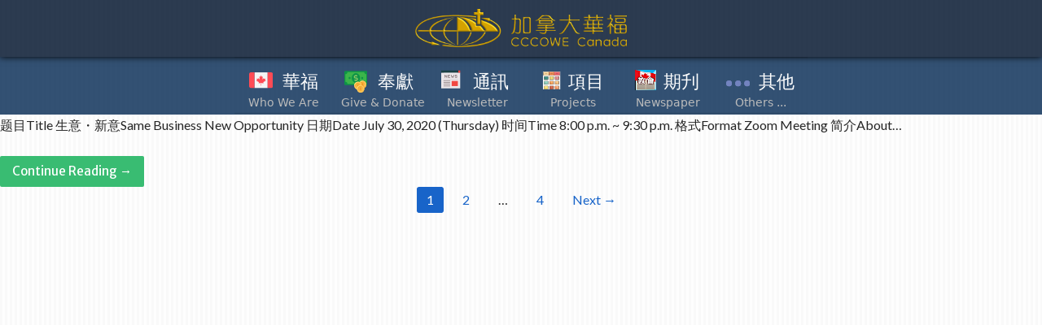

--- FILE ---
content_type: text/html; charset=UTF-8
request_url: https://cccowe.ca/tag/%E4%BD%BF%E5%91%BD%E7%87%9F%E5%95%86/
body_size: 11394
content:
<!DOCTYPE html>

<html lang="en-US">

<head>

	<meta charset="UTF-8">

	<meta name="viewport" content="width=device-width, initial-scale=1">

	<link rel="profile" href="http://gmpg.org/xfn/11">

	<link rel="pingback" href="https://cccowe.ca/xmlrpc.php">

	<title>使命營商 &#8211; CCCOWE Canada</title>
<meta name='robots' content='max-image-preview:large' />
<link rel='dns-prefetch' href='//stats.wp.com' />
<link rel='dns-prefetch' href='//fonts.googleapis.com' />
<link rel="alternate" type="application/rss+xml" title="CCCOWE Canada &raquo; Feed" href="https://cccowe.ca/feed/" />
<link rel="alternate" type="application/rss+xml" title="CCCOWE Canada &raquo; Comments Feed" href="https://cccowe.ca/comments/feed/" />
<link rel="alternate" type="application/rss+xml" title="CCCOWE Canada &raquo; 使命營商 Tag Feed" href="https://cccowe.ca/tag/%e4%bd%bf%e5%91%bd%e7%87%9f%e5%95%86/feed/" />
<style id='wp-img-auto-sizes-contain-inline-css' type='text/css'>
img:is([sizes=auto i],[sizes^="auto," i]){contain-intrinsic-size:3000px 1500px}
/*# sourceURL=wp-img-auto-sizes-contain-inline-css */
</style>
<style id='wp-block-library-inline-css' type='text/css'>
:root{--wp-block-synced-color:#7a00df;--wp-block-synced-color--rgb:122,0,223;--wp-bound-block-color:var(--wp-block-synced-color);--wp-editor-canvas-background:#ddd;--wp-admin-theme-color:#007cba;--wp-admin-theme-color--rgb:0,124,186;--wp-admin-theme-color-darker-10:#006ba1;--wp-admin-theme-color-darker-10--rgb:0,107,160.5;--wp-admin-theme-color-darker-20:#005a87;--wp-admin-theme-color-darker-20--rgb:0,90,135;--wp-admin-border-width-focus:2px}@media (min-resolution:192dpi){:root{--wp-admin-border-width-focus:1.5px}}.wp-element-button{cursor:pointer}:root .has-very-light-gray-background-color{background-color:#eee}:root .has-very-dark-gray-background-color{background-color:#313131}:root .has-very-light-gray-color{color:#eee}:root .has-very-dark-gray-color{color:#313131}:root .has-vivid-green-cyan-to-vivid-cyan-blue-gradient-background{background:linear-gradient(135deg,#00d084,#0693e3)}:root .has-purple-crush-gradient-background{background:linear-gradient(135deg,#34e2e4,#4721fb 50%,#ab1dfe)}:root .has-hazy-dawn-gradient-background{background:linear-gradient(135deg,#faaca8,#dad0ec)}:root .has-subdued-olive-gradient-background{background:linear-gradient(135deg,#fafae1,#67a671)}:root .has-atomic-cream-gradient-background{background:linear-gradient(135deg,#fdd79a,#004a59)}:root .has-nightshade-gradient-background{background:linear-gradient(135deg,#330968,#31cdcf)}:root .has-midnight-gradient-background{background:linear-gradient(135deg,#020381,#2874fc)}:root{--wp--preset--font-size--normal:16px;--wp--preset--font-size--huge:42px}.has-regular-font-size{font-size:1em}.has-larger-font-size{font-size:2.625em}.has-normal-font-size{font-size:var(--wp--preset--font-size--normal)}.has-huge-font-size{font-size:var(--wp--preset--font-size--huge)}.has-text-align-center{text-align:center}.has-text-align-left{text-align:left}.has-text-align-right{text-align:right}.has-fit-text{white-space:nowrap!important}#end-resizable-editor-section{display:none}.aligncenter{clear:both}.items-justified-left{justify-content:flex-start}.items-justified-center{justify-content:center}.items-justified-right{justify-content:flex-end}.items-justified-space-between{justify-content:space-between}.screen-reader-text{border:0;clip-path:inset(50%);height:1px;margin:-1px;overflow:hidden;padding:0;position:absolute;width:1px;word-wrap:normal!important}.screen-reader-text:focus{background-color:#ddd;clip-path:none;color:#444;display:block;font-size:1em;height:auto;left:5px;line-height:normal;padding:15px 23px 14px;text-decoration:none;top:5px;width:auto;z-index:100000}html :where(.has-border-color){border-style:solid}html :where([style*=border-top-color]){border-top-style:solid}html :where([style*=border-right-color]){border-right-style:solid}html :where([style*=border-bottom-color]){border-bottom-style:solid}html :where([style*=border-left-color]){border-left-style:solid}html :where([style*=border-width]){border-style:solid}html :where([style*=border-top-width]){border-top-style:solid}html :where([style*=border-right-width]){border-right-style:solid}html :where([style*=border-bottom-width]){border-bottom-style:solid}html :where([style*=border-left-width]){border-left-style:solid}html :where(img[class*=wp-image-]){height:auto;max-width:100%}:where(figure){margin:0 0 1em}html :where(.is-position-sticky){--wp-admin--admin-bar--position-offset:var(--wp-admin--admin-bar--height,0px)}@media screen and (max-width:600px){html :where(.is-position-sticky){--wp-admin--admin-bar--position-offset:0px}}

/*# sourceURL=wp-block-library-inline-css */
</style><style id='global-styles-inline-css' type='text/css'>
:root{--wp--preset--aspect-ratio--square: 1;--wp--preset--aspect-ratio--4-3: 4/3;--wp--preset--aspect-ratio--3-4: 3/4;--wp--preset--aspect-ratio--3-2: 3/2;--wp--preset--aspect-ratio--2-3: 2/3;--wp--preset--aspect-ratio--16-9: 16/9;--wp--preset--aspect-ratio--9-16: 9/16;--wp--preset--color--black: #000000;--wp--preset--color--cyan-bluish-gray: #abb8c3;--wp--preset--color--white: #ffffff;--wp--preset--color--pale-pink: #f78da7;--wp--preset--color--vivid-red: #cf2e2e;--wp--preset--color--luminous-vivid-orange: #ff6900;--wp--preset--color--luminous-vivid-amber: #fcb900;--wp--preset--color--light-green-cyan: #7bdcb5;--wp--preset--color--vivid-green-cyan: #00d084;--wp--preset--color--pale-cyan-blue: #8ed1fc;--wp--preset--color--vivid-cyan-blue: #0693e3;--wp--preset--color--vivid-purple: #9b51e0;--wp--preset--color--primary: #03263B;--wp--preset--color--secondary: #0b3954;--wp--preset--color--tertiary: #bddae6;--wp--preset--color--quaternary: #ff6663;--wp--preset--color--quinary: #ffffff;--wp--preset--gradient--vivid-cyan-blue-to-vivid-purple: linear-gradient(135deg,rgb(6,147,227) 0%,rgb(155,81,224) 100%);--wp--preset--gradient--light-green-cyan-to-vivid-green-cyan: linear-gradient(135deg,rgb(122,220,180) 0%,rgb(0,208,130) 100%);--wp--preset--gradient--luminous-vivid-amber-to-luminous-vivid-orange: linear-gradient(135deg,rgb(252,185,0) 0%,rgb(255,105,0) 100%);--wp--preset--gradient--luminous-vivid-orange-to-vivid-red: linear-gradient(135deg,rgb(255,105,0) 0%,rgb(207,46,46) 100%);--wp--preset--gradient--very-light-gray-to-cyan-bluish-gray: linear-gradient(135deg,rgb(238,238,238) 0%,rgb(169,184,195) 100%);--wp--preset--gradient--cool-to-warm-spectrum: linear-gradient(135deg,rgb(74,234,220) 0%,rgb(151,120,209) 20%,rgb(207,42,186) 40%,rgb(238,44,130) 60%,rgb(251,105,98) 80%,rgb(254,248,76) 100%);--wp--preset--gradient--blush-light-purple: linear-gradient(135deg,rgb(255,206,236) 0%,rgb(152,150,240) 100%);--wp--preset--gradient--blush-bordeaux: linear-gradient(135deg,rgb(254,205,165) 0%,rgb(254,45,45) 50%,rgb(107,0,62) 100%);--wp--preset--gradient--luminous-dusk: linear-gradient(135deg,rgb(255,203,112) 0%,rgb(199,81,192) 50%,rgb(65,88,208) 100%);--wp--preset--gradient--pale-ocean: linear-gradient(135deg,rgb(255,245,203) 0%,rgb(182,227,212) 50%,rgb(51,167,181) 100%);--wp--preset--gradient--electric-grass: linear-gradient(135deg,rgb(202,248,128) 0%,rgb(113,206,126) 100%);--wp--preset--gradient--midnight: linear-gradient(135deg,rgb(2,3,129) 0%,rgb(40,116,252) 100%);--wp--preset--font-size--small: 13px;--wp--preset--font-size--medium: 20px;--wp--preset--font-size--large: 36px;--wp--preset--font-size--x-large: 42px;--wp--preset--spacing--20: 0.44rem;--wp--preset--spacing--30: 0.67rem;--wp--preset--spacing--40: 1rem;--wp--preset--spacing--50: 1.5rem;--wp--preset--spacing--60: 2.25rem;--wp--preset--spacing--70: 3.38rem;--wp--preset--spacing--80: 5.06rem;--wp--preset--shadow--natural: 6px 6px 9px rgba(0, 0, 0, 0.2);--wp--preset--shadow--deep: 12px 12px 50px rgba(0, 0, 0, 0.4);--wp--preset--shadow--sharp: 6px 6px 0px rgba(0, 0, 0, 0.2);--wp--preset--shadow--outlined: 6px 6px 0px -3px rgb(255, 255, 255), 6px 6px rgb(0, 0, 0);--wp--preset--shadow--crisp: 6px 6px 0px rgb(0, 0, 0);}:where(.is-layout-flex){gap: 0.5em;}:where(.is-layout-grid){gap: 0.5em;}body .is-layout-flex{display: flex;}.is-layout-flex{flex-wrap: wrap;align-items: center;}.is-layout-flex > :is(*, div){margin: 0;}body .is-layout-grid{display: grid;}.is-layout-grid > :is(*, div){margin: 0;}:where(.wp-block-columns.is-layout-flex){gap: 2em;}:where(.wp-block-columns.is-layout-grid){gap: 2em;}:where(.wp-block-post-template.is-layout-flex){gap: 1.25em;}:where(.wp-block-post-template.is-layout-grid){gap: 1.25em;}.has-black-color{color: var(--wp--preset--color--black) !important;}.has-cyan-bluish-gray-color{color: var(--wp--preset--color--cyan-bluish-gray) !important;}.has-white-color{color: var(--wp--preset--color--white) !important;}.has-pale-pink-color{color: var(--wp--preset--color--pale-pink) !important;}.has-vivid-red-color{color: var(--wp--preset--color--vivid-red) !important;}.has-luminous-vivid-orange-color{color: var(--wp--preset--color--luminous-vivid-orange) !important;}.has-luminous-vivid-amber-color{color: var(--wp--preset--color--luminous-vivid-amber) !important;}.has-light-green-cyan-color{color: var(--wp--preset--color--light-green-cyan) !important;}.has-vivid-green-cyan-color{color: var(--wp--preset--color--vivid-green-cyan) !important;}.has-pale-cyan-blue-color{color: var(--wp--preset--color--pale-cyan-blue) !important;}.has-vivid-cyan-blue-color{color: var(--wp--preset--color--vivid-cyan-blue) !important;}.has-vivid-purple-color{color: var(--wp--preset--color--vivid-purple) !important;}.has-black-background-color{background-color: var(--wp--preset--color--black) !important;}.has-cyan-bluish-gray-background-color{background-color: var(--wp--preset--color--cyan-bluish-gray) !important;}.has-white-background-color{background-color: var(--wp--preset--color--white) !important;}.has-pale-pink-background-color{background-color: var(--wp--preset--color--pale-pink) !important;}.has-vivid-red-background-color{background-color: var(--wp--preset--color--vivid-red) !important;}.has-luminous-vivid-orange-background-color{background-color: var(--wp--preset--color--luminous-vivid-orange) !important;}.has-luminous-vivid-amber-background-color{background-color: var(--wp--preset--color--luminous-vivid-amber) !important;}.has-light-green-cyan-background-color{background-color: var(--wp--preset--color--light-green-cyan) !important;}.has-vivid-green-cyan-background-color{background-color: var(--wp--preset--color--vivid-green-cyan) !important;}.has-pale-cyan-blue-background-color{background-color: var(--wp--preset--color--pale-cyan-blue) !important;}.has-vivid-cyan-blue-background-color{background-color: var(--wp--preset--color--vivid-cyan-blue) !important;}.has-vivid-purple-background-color{background-color: var(--wp--preset--color--vivid-purple) !important;}.has-black-border-color{border-color: var(--wp--preset--color--black) !important;}.has-cyan-bluish-gray-border-color{border-color: var(--wp--preset--color--cyan-bluish-gray) !important;}.has-white-border-color{border-color: var(--wp--preset--color--white) !important;}.has-pale-pink-border-color{border-color: var(--wp--preset--color--pale-pink) !important;}.has-vivid-red-border-color{border-color: var(--wp--preset--color--vivid-red) !important;}.has-luminous-vivid-orange-border-color{border-color: var(--wp--preset--color--luminous-vivid-orange) !important;}.has-luminous-vivid-amber-border-color{border-color: var(--wp--preset--color--luminous-vivid-amber) !important;}.has-light-green-cyan-border-color{border-color: var(--wp--preset--color--light-green-cyan) !important;}.has-vivid-green-cyan-border-color{border-color: var(--wp--preset--color--vivid-green-cyan) !important;}.has-pale-cyan-blue-border-color{border-color: var(--wp--preset--color--pale-cyan-blue) !important;}.has-vivid-cyan-blue-border-color{border-color: var(--wp--preset--color--vivid-cyan-blue) !important;}.has-vivid-purple-border-color{border-color: var(--wp--preset--color--vivid-purple) !important;}.has-vivid-cyan-blue-to-vivid-purple-gradient-background{background: var(--wp--preset--gradient--vivid-cyan-blue-to-vivid-purple) !important;}.has-light-green-cyan-to-vivid-green-cyan-gradient-background{background: var(--wp--preset--gradient--light-green-cyan-to-vivid-green-cyan) !important;}.has-luminous-vivid-amber-to-luminous-vivid-orange-gradient-background{background: var(--wp--preset--gradient--luminous-vivid-amber-to-luminous-vivid-orange) !important;}.has-luminous-vivid-orange-to-vivid-red-gradient-background{background: var(--wp--preset--gradient--luminous-vivid-orange-to-vivid-red) !important;}.has-very-light-gray-to-cyan-bluish-gray-gradient-background{background: var(--wp--preset--gradient--very-light-gray-to-cyan-bluish-gray) !important;}.has-cool-to-warm-spectrum-gradient-background{background: var(--wp--preset--gradient--cool-to-warm-spectrum) !important;}.has-blush-light-purple-gradient-background{background: var(--wp--preset--gradient--blush-light-purple) !important;}.has-blush-bordeaux-gradient-background{background: var(--wp--preset--gradient--blush-bordeaux) !important;}.has-luminous-dusk-gradient-background{background: var(--wp--preset--gradient--luminous-dusk) !important;}.has-pale-ocean-gradient-background{background: var(--wp--preset--gradient--pale-ocean) !important;}.has-electric-grass-gradient-background{background: var(--wp--preset--gradient--electric-grass) !important;}.has-midnight-gradient-background{background: var(--wp--preset--gradient--midnight) !important;}.has-small-font-size{font-size: var(--wp--preset--font-size--small) !important;}.has-medium-font-size{font-size: var(--wp--preset--font-size--medium) !important;}.has-large-font-size{font-size: var(--wp--preset--font-size--large) !important;}.has-x-large-font-size{font-size: var(--wp--preset--font-size--x-large) !important;}
/*# sourceURL=global-styles-inline-css */
</style>

<style id='classic-theme-styles-inline-css' type='text/css'>
/*! This file is auto-generated */
.wp-block-button__link{color:#fff;background-color:#32373c;border-radius:9999px;box-shadow:none;text-decoration:none;padding:calc(.667em + 2px) calc(1.333em + 2px);font-size:1.125em}.wp-block-file__button{background:#32373c;color:#fff;text-decoration:none}
/*# sourceURL=/wp-includes/css/classic-themes.min.css */
</style>
<link rel='stylesheet' id='activation-css' href='https://cccowe.ca/wp-content/themes/activation/style.css?ver=1.2.2' type='text/css' media='all' />
<style id='activation-inline-css' type='text/css'>
.site-title a,.site-title a:visited{color:#blank;}.site-title a:hover,.site-title a:visited:hover{color:rgba(, 0.8);}
.site-description{color:#ffffff;}
.hero,.hero .widget h1,.hero .widget h2,.hero .widget h3,.hero .widget h4,.hero .widget h5,.hero .widget h6,.hero .widget p,.hero .widget blockquote,.hero .widget cite,.hero .widget table,.hero .widget ul,.hero .widget ol,.hero .widget li,.hero .widget dd,.hero .widget dt,.hero .widget address,.hero .widget code,.hero .widget pre,.hero .widget .widget-title,.hero .page-header h1{color:#05afaa;}
.main-navigation ul li a,.main-navigation ul li a:visited,.main-navigation ul li a:hover,.main-navigation ul li a:focus,.main-navigation ul li a:visited:hover{color:#ffffff;}.main-navigation .sub-menu .menu-item-has-children > a::after{border-right-color:#ffffff;border-left-color:#ffffff;}.menu-toggle div{background-color:#ffffff;}.main-navigation ul li a:hover,.main-navigation ul li a:focus{color:rgba(255, 255, 255, 0.8);}
h1,h2,h3,h4,h5,h6,label,legend,table th,dl dt,.entry-title,.entry-title a,.entry-title a:visited,.widget-title{color:#353535;}.entry-title a:hover,.entry-title a:visited:hover,.entry-title a:focus,.entry-title a:visited:focus,.entry-title a:active,.entry-title a:visited:active{color:rgba(53, 53, 53, 0.8);}
body,input,select,textarea,input[type="text"]:focus,input[type="email"]:focus,input[type="url"]:focus,input[type="password"]:focus,input[type="search"]:focus,input[type="number"]:focus,input[type="tel"]:focus,input[type="range"]:focus,input[type="date"]:focus,input[type="month"]:focus,input[type="week"]:focus,input[type="time"]:focus,input[type="datetime"]:focus,input[type="datetime-local"]:focus,input[type="color"]:focus,textarea:focus,.navigation.pagination .paging-nav-text{color:#252525;}.fl-callout-text,.fl-rich-text{color:#252525;}hr{background-color:rgba(37, 37, 37, 0.1);border-color:rgba(37, 37, 37, 0.1);}input[type="text"],input[type="email"],input[type="url"],input[type="password"],input[type="search"],input[type="number"],input[type="tel"],input[type="range"],input[type="date"],input[type="month"],input[type="week"],input[type="time"],input[type="datetime"],input[type="datetime-local"],input[type="color"],textarea,.select2-container .select2-choice{color:rgba(37, 37, 37, 0.5);border-color:rgba(37, 37, 37, 0.1);}select,fieldset,blockquote,pre,code,abbr,acronym,.hentry table th,.hentry table td{border-color:rgba(37, 37, 37, 0.1);}.hentry table tr:hover td{background-color:rgba(37, 37, 37, 0.05);}
blockquote,.entry-meta,.entry-footer,.comment-meta .says,.logged-in-as,.wp-block-coblocks-author__heading{color:#686868;}
.site-footer .widget-title,.site-footer h1,.site-footer h2,.site-footer h3,.site-footer h4,.site-footer h5,.site-footer h6{color:#ffffff;}
.site-footer .widget,.site-footer .widget form label{color:#ffffff;}
.footer-menu ul li a,.footer-menu ul li a:visited{color:#7c848c;}.site-info-wrapper .social-menu a{background-color:#7c848c;}.footer-menu ul li a:hover,.footer-menu ul li a:visited:hover{color:rgba(124, 132, 140, 0.8);}
.site-info-wrapper .site-info-text{color:#7c848c;}
a,a:visited,.entry-title a:hover,.entry-title a:visited:hover{color:#1864c9;}.navigation.pagination .nav-links .page-numbers.current,.social-menu a:hover{background-color:#1864c9;}a:hover,a:visited:hover,a:focus,a:visited:focus,a:active,a:visited:active{color:rgba(24, 100, 201, 0.8);}.comment-list li.bypostauthor{border-color:rgba(24, 100, 201, 0.2);}
button,a.button,a.button:visited,input[type="button"],input[type="reset"],input[type="submit"],.wp-block-button__link,.site-info-wrapper .social-menu a:hover{background-color:#39bc72;border-color:#39bc72;}.woocommerce button.button.alt.disabled,.woocommerce button.button.alt.disabled:hover{background-color:#39bc72;}a.fl-button,a.fl-button:visited,.content-area .fl-builder-content a.fl-button,.content-area .fl-builder-content a.fl-button:visited{background-color:#39bc72;border-color:#39bc72;}button:hover,button:active,button:focus,a.button:hover,a.button:active,a.button:focus,a.button:visited:hover,a.button:visited:active,a.button:visited:focus,input[type="button"]:hover,input[type="button"]:active,input[type="button"]:focus,input[type="reset"]:hover,input[type="reset"]:active,input[type="reset"]:focus,input[type="submit"]:hover,input[type="submit"]:active,input[type="submit"]:focus{background-color:rgba(57, 188, 114, 0.8);border-color:rgba(57, 188, 114, 0.8);}a.fl-button:hover,a.fl-button:active,a.fl-button:focus,a.fl-button:visited:hover,a.fl-button:visited:active,a.fl-button:visited:focus,.content-area .fl-builder-content a.fl-button:hover,.content-area .fl-builder-content a.fl-button:active,.content-area .fl-builder-content a.fl-button:focus,.content-area .fl-builder-content a.fl-button:visited:hover,.content-area .fl-builder-content a.fl-button:visited:active,.content-area .fl-builder-content a.fl-button:visited:focus{background-color:rgba(57, 188, 114, 0.8);border-color:rgba(57, 188, 114, 0.8);}
button,button:hover,button:active,button:focus,a.button,a.button:hover,a.button:active,a.button:focus,a.button:visited,a.button:visited:hover,a.button:visited:active,a.button:visited:focus,input[type="button"],input[type="button"]:hover,input[type="button"]:active,input[type="button"]:focus,input[type="reset"],input[type="reset"]:hover,input[type="reset"]:active,input[type="reset"]:focus,input[type="submit"],input[type="submit"]:hover,input[type="submit"]:active,input[type="submit"]:focus,.wp-block-button__link{color:#ffffff;}a.fl-button
				a.fl-button:hover,a.fl-button:active,a.fl-button:focus,a.fl-button:visited,a.fl-button:visited:hover,a.fl-button:visited:active,a.fl-button:visited:focus,.content-area .fl-builder-content a.fl-button,.content-area .fl-builder-content a.fl-button *,.content-area .fl-builder-content a.fl-button:visited,.content-area .fl-builder-content a.fl-button:visited *{color:#ffffff;}
body{background-color:#ffffff;}.navigation.pagination .nav-links .page-numbers.current{color:#ffffff;}
.site-header{background-color:#180035;}.site-header{-webkit-box-shadow:inset 0 0 0 9999em;-moz-box-shadow:inset 0 0 0 9999em;box-shadow:inset 0 0 0 9999em;color:rgba(24, 0, 53, 0.00);}
.main-navigation-container,.main-navigation.open,.main-navigation ul ul,.main-navigation .sub-menu{background-color:#92aa4b;}
.site-footer{background-color:#303d4c;}
.site-info-wrapper{background-color:#000000;}.site-info-wrapper .social-menu a,.site-info-wrapper .social-menu a:visited,.site-info-wrapper .social-menu a:hover,.site-info-wrapper .social-menu a:visited:hover{color:#000000;}
.has-primary-color{color:#03263B;}.has-primary-background-color{background-color:#03263B;}
.has-secondary-color{color:#0b3954;}.has-secondary-background-color{background-color:#0b3954;}
.has-tertiary-color{color:#bddae6;}.has-tertiary-background-color{background-color:#bddae6;}
.has-quaternary-color{color:#ff6663;}.has-quaternary-background-color{background-color:#ff6663;}
.has-quinary-color{color:#ffffff;}.has-quinary-background-color{background-color:#ffffff;}
/*# sourceURL=activation-inline-css */
</style>
<link rel='stylesheet' id='activation-fonts-css' href='https://fonts.googleapis.com/css?family=Lato%3A300%2C400%2C700%7CMerriweather+Sans%3A300%2C400%2C700&#038;subset=latin&#038;ver=1.8.9' type='text/css' media='all' />
<style id='activation-fonts-inline-css' type='text/css'>
.site-title{font-family:"Lato", sans-serif;}
.main-navigation ul li a,.main-navigation ul li a:visited,button,a.button,a.fl-button,input[type="button"],input[type="reset"],input[type="submit"]{font-family:"Merriweather Sans", sans-serif;}
h1,h2,h3,h4,h5,h6,label,legend,table th,dl dt,.entry-title,.widget-title{font-family:"Lato", sans-serif;}
body,p,ol li,ul li,dl dd,.fl-callout-text{font-family:"Lato", sans-serif;}
blockquote,.entry-meta,.entry-footer,.comment-list li .comment-meta .says,.comment-list li .comment-metadata,.comment-reply-link,#respond .logged-in-as{font-family:"Lato", sans-serif;}
/*# sourceURL=activation-fonts-inline-css */
</style>
<script type="text/javascript" src="https://cccowe.ca/wp-includes/js/jquery/jquery.min.js?ver=3.7.1" id="jquery-core-js"></script>
<script type="text/javascript" src="https://cccowe.ca/wp-includes/js/jquery/jquery-migrate.min.js?ver=3.4.1" id="jquery-migrate-js"></script>
<link rel="https://api.w.org/" href="https://cccowe.ca/wp-json/" /><link rel="alternate" title="JSON" type="application/json" href="https://cccowe.ca/wp-json/wp/v2/tags/6" /><link rel="EditURI" type="application/rsd+xml" title="RSD" href="https://cccowe.ca/xmlrpc.php?rsd" />
<meta name="generator" content="WordPress 6.9" />
	<style>img#wpstats{display:none}</style>
		<style type='text/css'>
.site-title,.site-description{position:absolute;clip:rect(1px, 1px, 1px, 1px);}
</style>		<style type="text/css" id="wp-custom-css">
			/*
 Home page with backdrops
 */
.site-header {
    background-color: rgba(18, 0, 35, 0.75);
		background-color: rgba(8, 25, 50, 0.85);
/* 		background-color: rgba(52, 19, 32, 0.78); */
}

body.homeX {
    background-color: #135;
    background-color: #111;
    background-image: linear-gradient(to right, transparent 40.76%, #144b81 60.5%);
    background-size: 6px 6px;
}

body.home {
    background-size: 6px 6px;
    background-color: #135;
    background-color: #694195;
    background-image: linear-gradient(to right, transparent 40.76%, #3b2347 60.5%);
}

body.homeXX {
    background: linear-gradient(-45deg, #1e7752, #e73c7e, #23a6d5, #23d5ab) !important;
    background-size: 400% 400% !important;
    animation: gradient 5s ease infinite;
}

@keyframes gradient {
    0% {
        background-position: 0% 50%;
    }

    50% {
        background-position: 100% 50%;
    }

    100% {
        background-position: 0% 50%;
    }
}

/* Transparent Menu */
.main-navigation-container,
.main-navigation.open .sub-menu {
    /* Mobile Container */
    background-color: rgba(0, 0, 0, 0);
}

.main-navigation:not(.open) {
    /* Desktop Navbar */
    background-color: rgba(0, 39, 107, 0.8) !important;
    background-color: rgba(20, 40, 90, 0.8) !important;
		background-color: rgba(0, 38, 80, 0.8) !important;
/* 		background-color: rgba(37, 5, 26, 0.8) !important */
}

.main-navigation.open {
    /* Mobile Sub-Menu*/
    background-color: rgba(0, 39, 107, 0.92) !important;
    background-color: rgba(20, 40, 90, 0.88) !important;
	padding-top: 0 !important;
}

.main-navigation:not(.open) .sub-menu {
    /* Desktop Sub-Menu*/
    background-color: rgba(20, 40, 90, 0.92) !important;
}

/*
 Not the page, hide slogan/footer
 */
.site-info-wrapper {
    display: none !important;
    /* 	margin-top: -4em; */
}

svg.cccowe *,
.cccowe-content,
.cccowe-content *,
.menu * {
    font-family: system-ui, Sans-Serif;
}

.cccowe-content p {
    letter-spacing: 0.4px;
}

.site-info-text {
    font-family: sans-serif;
    letter-spacing: 3px;
}

body.home .custom-logo {
    animation-name: scale-big;
    animation-duration: 2s;
}

.custom-logo {
    width: 50%;
    max-width: 260px;
    min-width: 200px;
    min-height: 36px;
    max-height: 47px;
    position: relative;
    margin: -0.4em 0;
    top: 3px;
    transition: all .3s ease-in-out;
}

.entry-header,
.entry-meta,
.entry-footer,
.post-navigation {
    display: none;
}

/* The animation code */
@keyframes slide-right {
    from {
        right: 220px
    }

    to {
        right: 0
    }
}

@keyframes slide-down {
    from {
        top: -50px
    }

    to {
        top: 2px
    }
}

@keyframes scale-big {
    from {
        left: 60px;
        transform: scale(2);
        opacity: 0.3;
    }

    to {
        left: 0;
        transform: scale(1);
        opacity: 1;
    }
}

.site-header-wrapper {
    box-shadow: 0 0 8px black;
}

.menu {
    font-size: 1.14em;
}

.current-menu-parent > a,
.current-menu-item > a {
    color: yellow !important;
    background-color: rgba(20, 20, 20, 0.3) !important;
    font-weight: 300;
}

.current-menu-item::after,
.current-menu-parent::after {
    color: #00FF00 !important;
}

.menu-toggle div {
    height: 0.25rem;
}

.menu-toggle {
    top: -4.3em !important;
    width: 2.6rem;
    padding: 12px 6px 12px 24px;
    box-sizing: content-box;
    user-select: none;
}

.menu-toggle.open div:nth-child(1),
.menu-toggle.open div:nth-child(3) {
    /* The X mark length */
    width: 75%;
}

.menu-toggle.open + .main-navigation .cccowe-menu-projects .sub-menu {
	display: none !important;
}

.site-title-wrapper,
#site-navigation {
    /* menu alignment */
    text-align: center;
}

/* Disable sticky unless it is longer */
.main-navigation-container {
    /* 	position: -webkit-sticky; */
    /* 	position: sticky; */
    position: relative;
    top: 0;
    z-index: 3000;
}

.main-navigation:not(.open) .menu>.menu-item>a {
    margin-bottom: -0.4em;
    height: 3.2em;
    font-family: sans-serif !important;
    font-weight: 400 !important;
}

.main-navigation a {
    padding: 0.48em 0.7em 0.4em;
}

.main-navigation:not(.open) a {
    padding-bottom: 1.4em;
}

.main-navigation:not(.open) .cccowe-menu-projects li a {
		padding-top: 0.25em;
    padding-bottom: 0.25em;
}
/* .main-navigation:not(.open) .cccowe-menu-projects ul {
		width: 500px;
}
 */

/* .main-navigation.open {
    padding-top: 0;
}
 */
.main-navigation .expand {
    display: none;
}

.main-navigation.open .menu-primary-menu-container {
    width: 100%;
}

.site-title-wrapper {
    padding: 14px 0;
    left: -14px;
}

.menu-primary-menu-container {
    display: inline-block;
    border-top: 1px solid rgba(0, 0, 0, 0.1);
}

#menu-primary-menu {
    text-align: left;
}

#site-navigation {
    z-index: 1;
    zoom: 1.18
}

#primary,
#content,
.content-area {
    width: 100%;
    margin: 1px 0 0 0;
}

.content-area {
    margin-top: -1.6em !important;
}

.page.hentry {
    margin: 0;
    padding: 0 !important;
}

/* Footer Slogan - Start */
.site-info-wrapper {
    padding: 0.85em 0 1em 0;
    box-shadow: 0 0 8px rgba(0, 0, 0, 0.5);
    position: relative;
    z-index: 100;
}

.site-info-wrapper .site-info {
    padding: 0;
}

.site-info-text {
    color: darkgray !important;
    font-size: 1em !important;
    text-align: center;
}

.site-info-text i {
    padding: 0.25em;
    font-size: 1.5em;
    font-style: normal;
    position: relative;
    top: 0.15em;
}

.site-info-text i.green {
    color: #00ff00;
}

.site-info-text i.red {
    color: red;
}

.site-info-text i.yellow {
    color: yellow;
}

@media (min-width: 1024px) {

    /* Slogan on big screen */
    .site-info-text {
        font-size: 1.2em !important;
    }

    .site-info-text i {
        padding: 0.45em;
        font-size: 1.6em;
        top: 0.16em;
    }

    .site-title-wrapper {
        left: 0 !important;
    }
}

/* Footer Slogan - End */
#site-navigation.open .cccowe-menu a {
    padding-left: 3.5em;
}

#site-navigation.open .cccowe-menu::before {
    margin-left: 1.35em;
}

#site-navigation:not(.open) .cccowe-menu>a {
    padding-left: 2.7em;
}

#site-navigation:not(.open) .sub-menu .cccowe-menu>a {
    padding-left: 3.4em;
}

.menu-item {
    margin-right: 0em;
    z-index: 3;
    user-select: none;
    -webkit-user-select: none;
    -moz-user-select: none;
}

.cccowe-menu::before {
    content: "_____";
    color: transparent;
    position: absolute;
    pointer-events: none;
    transition: all .2s ease-in-out;
}

#site-navigation:not(.open) .cccowe-menu::before {
    transform-origin: 30% 100% 0
}

.cccowe-menu::after {
    color: #bbbbbb;
    position: absolute;
    pointer-events: none;
    z-index: 0;
}

.sub-menu .cccowe-menu::after {
    margin-bottom: 1.4em;
		line-height: 1em
}

#site-navigation:not(.open) .cccowe-menu .sub-menu {
    margin-top: 0.4em;
}

.main-navigation ul li:hover>ul,
.main-navigation ul li.focus>ul {
    left: -120%;
}

#site-navigation.open .cccowe-menu::after,
#site-navigation.open .cccowe-menu-others>a:first-child::after {
    color: #AAA;
		margin-top: -2.25em;
    left: 10.2em;
    margin-left: 0 !important;
}

#site-navigation.open .cccowe-menu-others .sub-menu li::after {
		margin-top: -1.85em;
}
	
.cccowe-menu-others a:first-child::after {
    margin-top: 0 !important;
}

.main-navigation:not(.open) ul ul a {
    width: 220px !important;
}

#site-navigation:not(.open) .cccowe-menu::after {
    font-family: system-ui, Sans-Serif;
    font-size: 0.66em;
    font-weight: 500;
    bottom: -0.55em;
    text-align: center;
    width: calc(100% - 4em);
    margin-left: calc(2em + 18px);
}

#site-navigation:not(.open) .cccowe-menu:hover::after {
    color: #00FF00;
}

.cccowe-menu-others::before {
    background: url('/icon/others.svg') no-repeat 0px 2px;
    background-size: 24px 24px;
    margin-top: 0.68em;
    margin-left: 0.8em;
}

#site-navigation.open .cccowe-menu-others::before {
    display: none;
}

#site-navigation:not(.open) .cccowe-menu-others::after,
.open .cccowe-menu-others>a:first-child::after {
    content: "Others ...";
    white-space: nowrap;
    margin-left: 2em !important;
}

.cccowe-menu-newsletter::before {
    background: url('/icon/newspaper.svg') no-repeat 2px 2px;
    background-size: 20px 20px;
    margin-top: 0.6em;
    margin-left: 0.8em;
}

.cccowe-menu-newsletter::after {
    content: "Newsletter";
    white-space: nowrap;
    margin-left: 1.85em !important;
}

.cccowe-menu-contact::before {
    background: url('/icon/contact.svg') no-repeat 0px 2px;
    background-size: 24px 24px;
    margin-top: 0.82em;
    margin-left: 0.8em;
}

.cccowe-menu-contact::after {
    content: "Contact Us";
    white-space: nowrap;
}

.cccowe-menu-youtube::before {
    background: url('/icon/youtube.svg') no-repeat 0px 2px;
    background-size: 23px 18px;
    margin-top: 0.68em;
    margin-left: 1.42em;
}

.cccowe-menu-youtube::after {
    content: "YouTube Video";
    white-space: nowrap;
    margin-left: 1.6em !important;
}

.cccowe-menu-projects::before {
    background: url('/icon/projects.svg') no-repeat 0px 2px;
    background-size: 23px 18px;
    margin-top: 0.68em;
    margin-left: 1.1em;
}

.cccowe-menu-projects::after {
    content: "Projects";
    white-space: nowrap;
    margin-left: 2.4em !important;
}


.cccowe-menu-donation::before {
    background: url('/icon/donate2.svg') no-repeat 0px 2px;
    background-size: 24px 24px;
    margin-top: 0.6em;
    margin-left: 0.8em;
}

.cccowe-menu-donation::after {
    content: "Give & Donate";
    white-space: nowrap;
    margin-left: 0.94em !important;
}

.cccowe-menu-team::before {
    background: url('/icon/TEAM2.svg') no-repeat 16px 3px;
    background-size: 84px 34px;
    margin-top: 0.52em;
    margin-left: 0;
    content: "____________";
    line-height: 3em;
}

.cccowe-menu-team a {
    color: transparent !important;
}

.cccowe-menu-about::before {
    background: url('/icon/canada.svg') no-repeat 0px 2px;
    background-size: 24px 24px;
    margin-top: 0.48em;
    margin-left: 0.8em;
}

.cccowe-menu-cccowe::before {
    background: url('/icon/cccowe-white.svg') no-repeat -25px -8px;
    background-size: 48px 48px;
    margin-top: 0.38em;
    margin-left: 1.5em;
}

.cccowe-menu-about::after {
    content: "Who We Are";
    white-space: nowrap;
    margin-left: 1.15em !important;
}

.open .cccowe-menu-cccowe::after {
    content: "CCCOWE";
}

.main-navigation:not(.open) .cccowe-menu-cccowe::after {
    content: "CCCOWE.org";
    margin-left: calc(4em + 15px) !important;
    text-align: left !important;
}

.cccowe-menu-newspaper::before {
    background: url('/icon/ccc.png') no-repeat 0px 3px;
    background-size: 22px 22px;
    margin-top: 0.5em;
    margin-left: 1.05em;
}

.main-navigation:not(.open) .cccowe-menu-newspaper::after {
    content: "Newspaper";
    margin-left: 1.68em !important;
    text-align: left !important;
    white-space: nowrap;
}

#site-navigation.open .cccowe-menu-newspaper::after {
    content: "《加國華人教會》";
    margin-left: -0.52em !important;
    text-align: left !important;
    white-space: nowrap;
}

.cccowe-menu-htl::before {
    background: url('/icon/HTL.png') no-repeat 0px 3px;
    background-size: 24px 24px;
    margin-top: 0.48em;
    margin-left: 1.5em;
}

.cccowe-menu-htl::after {
    content: "Hudson Taylor Legacy";
    margin-left: calc(4em + 15px) !important;
		margin-top: -2.3em !important;
    text-align: left !important;
}

#site-navigation.open .cccowe-menu-htl::after {
    margin-left: 0 !important;
}

.cccowe-menu-luchi::before {
    content: "লুচি" !important;
    color: orange;
    font-size: 0.84em;
    font-weight: 500;
    margin-top: 0.65em;
    margin-left: 1.7em;
    display: inline-block;
}

.cccowe-menu-luchi::after {
    content: "India Missions 印度宣教";
    margin-left: calc(4em + 15px) !important;
		margin-top: -2.2em !important;
	  text-align: left !important;
}

#site-navigation.open .cccowe-menu-luchi::before {
    padding-left: 0.3em;
}

.cccowe-menu-ebook::before {
    background: url('/icon/ebook.svg') no-repeat 0px 3px;
    background-size: 24px 24px;
    margin-top: 0.48em;
    margin-left: 1.4em;
}

.cccowe-menu-ebook::after {
    content: "Digital Book";
}

.main-navigation:not(.open) .cccowe-menu-ebook::after {
    margin-left: calc(4em + 15px) !important;
    text-align: left !important;
}

.open .cccowe-menu-team::after {
    content: "TEAM CCCOWE Canada";
}

/*---------------*/
.cccowe-menu-sharing::before {
    background: url('/icon/sharing-32.png') no-repeat 0px 3px;
    background-size: 24px 24px;
    margin-top: 1em;
    margin-left: 1.4em;
}

.main-navigation.open .cccowe-menu-sharing::before {
    margin-top: 0.7em;
}

.cccowe-menu-sharing::after {
    content: "Message Sharing";
}

.main-navigation:not(.open) .cccowe-menu-sharing::after {
    padding-left: 1.8em;
    text-align: left !important;
}

/*---------------*/
.cccowe-menu-pastnews::before {
    background: url('/icon/newsletter3.svg') no-repeat 0px 3px;
    background-size: 24px 24px;
    margin-top: 0.68em;
    margin-left: 1.4em;
}

.cccowe-menu-pastnews::after {
    content: "Past Newsletter";
}

.main-navigation:not(.open) .cccowe-menu-pastnews::after {
    padding-left: 1.8em;
    text-align: left !important;
}

/*---------------*/
.cccowe-menu-past::before {
    background: url('/icon/past.svg') no-repeat 0px 3px;
    background-size: 24px 24px;
    margin-top: 0.45em;
    margin-left: 1.4em;
}

.cccowe-menu-past::after {
    content: "Past Events";
}

.main-navigation:not(.open) .cccowe-menu-past::after {
    padding-left: 1.8em;
    text-align: left !important;
}

/* Show Sub-Menu */
.main-navigation ul ul {
    display: block !important;
}

.main-navigation .sub-menu li {
    text-indent: 0 !important;
}

/* Remove extras */
.hero,
.comments-area,
.open .cccowe-menu-others>a,
main article .edit-link {
    display: none;
}

#menu-toggle,
input,
button,
a {
    outline: none;
}

body:not(.home) {
    /*CSS Pattern - Begin*/
    background-color: #f9f9f9;
    background-image: linear-gradient(90deg, transparent 54%, rgba(255, 255, 255, 0.85) 0%);
    background-size: 6px 6px;
    /*CSS Pattern - End*/
}

/*Dark Mode*/
/*@media only screen and (min-width: 482px) and (prefers-color-scheme: dark)  {
  body {
    background-color: #222 !important;
    background-image: linear-gradient(90deg, transparent 50%, #333 50%) !important;
		background-size: 6px 6px;
	}
	body,
	.cccowe-content,
	.poster-category {
		color: white;
	}
	.event {
		color: black;
    }
	#greet, .news-container a:not(.mybutton) {
		color: cyan !important;
	}
}*/
#masthead {
    z-index: 3001;
}

@media (max-width: 40.063em) {
    #masthead {
        z-index: 3000;
        position: -webkit-sticky;
        position: sticky;
        top: 0;
    }

    .main-navigation-container {
        position: -webkit-sticky;
        position: sticky;
        top: 4em;
    }
}

@media (max-width: 763px) {
    #site-navigation:not(.open) .cccowe-menu {
        font-size: 1rem;
        /* 		color: red !important; */
    }

    #site-navigation:not(.open) .cccowe-menu-newspaper::after {
        margin-left: 3em;
    }

    #site-navigation:not(.open) .cccowe-menu-sharing::after {
        margin-left: 3em;
    }

    #site-navigation:not(.open) .cccowe-menu-pastnews::after {
        margin-left: 3.5em;
    }

    #site-navigation:not(.open) .cccowe-menu-past::after {
        margin-left: 3.5em;
    }

    #site-navigation:not(.open) ul ul a {
        width: 178px;
    }

    .cccowe-menu-team::before {
        background: url('/icon/TEAM2.svg') no-repeat 1px 2px;
        background-size: 70px 30px;
        margin-top: 0.52em;
        margin-left: 1em;
    }

    #site-navigation.open .cccowe-menu-team::before {
        margin-left: 1.6em;
    }
}
section.error-404.not-found form.search-form {
    display: none !important;
}
@media (max-width: 481px) {
    body:not(.home) {
        /* CSS Pattern - Begin */
        background-color: #f9f9f9;
        background-image: linear-gradient(90deg, transparent 54%, rgba(255, 255, 255, 1) 0%);
        background-size: 4px 4px;
        /* CSS Pattern - End */
    }

    body.home {
        /* 	background-color: #135 !important;
        background-image: none; */
        background-size: 4px 4px;
    }
}

@media (min-height: 600px) and (min-width: 40.064em) {
    .main-navigation-container {
        position: -webkit-sticky;
        position: sticky;
    }
}

@media (min-width: 2048px) {
		#masthead,
    .main-navigation-container {
        zoom: 1.1;
    }
}
@media (min-width: 2560px) {
    #masthead,
    .main-navigation-container {
        zoom: 1.3;
    }
}

@media (hover: hover) {
    .custom-logo:hover {
        transform: scale(1.1);
    }

    #site-navigation:not(.open) .cccowe-menu:hover::before,
    #site-navigation:not(.open) .cccowe-menu.current-menu-item::before {
        transform: scale(1.3);
        transform-origin: 30% 60% 0
    }

    #site-navigation:not(.open) .cccowe-menu-team:hover::before,
    #site-navigation:not(.open) .cccowe-menu.cccowe-menu-team::before {
        transform: none;
        transform-origin: none
    }
}		</style>
		
<link rel='stylesheet' id='fl-builder-layout-5173-css' href='https://cccowe.ca/wp-content/uploads/bb-plugin/cache/5173-layout.css?ver=e7f8d2bf4ef7f67856dea5808a2b5d25' type='text/css' media='all' />
</head>

<body class="archive tag tag-6 wp-custom-logo wp-theme-primer wp-child-theme-activation fl-builder-2-8-6-2 layout-two-column-default no-max-width">

	
	<div id="page" class="hfeed site">

		<a class="skip-link screen-reader-text" href="#content">Skip to content</a>

		
		<header id="masthead" class="site-header" role="banner">

			
			<div class="site-header-wrapper">

				
<div class="site-title-wrapper">

	<a href="https://cccowe.ca/" class="custom-logo-link" rel="home"><img width="2400" height="456" src="https://cccowe.ca/wp-content/uploads/cropped-logo6yellow.png" class="custom-logo" alt="CCCOWE Canada" decoding="async" fetchpriority="high" srcset="https://cccowe.ca/wp-content/uploads/cropped-logo6yellow.png 2400w, https://cccowe.ca/wp-content/uploads/cropped-logo6yellow-300x57.png 300w, https://cccowe.ca/wp-content/uploads/cropped-logo6yellow-1024x195.png 1024w, https://cccowe.ca/wp-content/uploads/cropped-logo6yellow-768x146.png 768w, https://cccowe.ca/wp-content/uploads/cropped-logo6yellow-1536x292.png 1536w, https://cccowe.ca/wp-content/uploads/cropped-logo6yellow-2048x389.png 2048w, https://cccowe.ca/wp-content/uploads/cropped-logo6yellow-1600x304.png 1600w" sizes="(max-width: 2400px) 100vw, 2400px" data-attachment-id="18002" data-permalink="https://cccowe.ca/?attachment_id=18002" data-orig-file="https://cccowe.ca/wp-content/uploads/cropped-logo6yellow.png" data-orig-size="2400,456" data-comments-opened="0" data-image-meta="{&quot;aperture&quot;:&quot;0&quot;,&quot;credit&quot;:&quot;&quot;,&quot;camera&quot;:&quot;&quot;,&quot;caption&quot;:&quot;&quot;,&quot;created_timestamp&quot;:&quot;0&quot;,&quot;copyright&quot;:&quot;&quot;,&quot;focal_length&quot;:&quot;0&quot;,&quot;iso&quot;:&quot;0&quot;,&quot;shutter_speed&quot;:&quot;0&quot;,&quot;title&quot;:&quot;&quot;,&quot;orientation&quot;:&quot;0&quot;}" data-image-title="cropped-logo6yellow.png" data-image-description="&lt;p&gt;https://cccowe.ca/wp-content/uploads/cropped-logo6yellow.png&lt;/p&gt;
" data-image-caption="" data-medium-file="https://cccowe.ca/wp-content/uploads/cropped-logo6yellow-300x57.png" data-large-file="https://cccowe.ca/wp-content/uploads/cropped-logo6yellow-1024x195.png" /></a>
	
	
</div><!-- .site-title-wrapper -->

<div class="hero">

	
	<div class="hero-inner">

		
<div class="page-title-container">

	<header class="page-header">

		<h1 class="page-title">Tag: 使命營商</h1>
	</header><!-- .entry-header -->

</div><!-- .page-title-container -->

	</div>

</div>

			</div><!-- .site-header-wrapper -->

			
		</header><!-- #masthead -->

		
<div class="main-navigation-container">

	
<div class="menu-toggle" id="menu-toggle" role="button" tabindex="0"
	>
	<div></div>
	<div></div>
	<div></div>
</div><!-- #menu-toggle -->

	<nav id="site-navigation" class="main-navigation">

		<div class="menu-primary-menu-container"><ul id="menu-primary-menu" class="menu"><li id="menu-item-4981" class="cccowe-menu cccowe-menu-about menu-item menu-item-type-post_type menu-item-object-page menu-item-4981"><a href="https://cccowe.ca/about-us/">華福</a></li>
<li id="menu-item-677" class="cccowe-menu cccowe-menu-donation menu-item menu-item-type-post_type menu-item-object-page menu-item-677"><a href="https://cccowe.ca/donate/">奉獻</a></li>
<li id="menu-item-4531" class="cccowe-menu cccowe-menu-newsletter menu-item menu-item-type-post_type menu-item-object-page menu-item-4531"><a href="https://cccowe.ca/newsletters/">通訊</a></li>
<li id="menu-item-17337" class="cccowe-menu cccowe-menu-projects menu-item menu-item-type-post_type menu-item-object-page menu-item-has-children menu-item-17337"><a href="https://cccowe.ca/project-cccyc/">項目</a>
<span  class="expand" role="button" tabindex="0"></span>

<ul class="sub-menu">
	<li id="menu-item-16978" class="menu-item menu-item-type-post_type menu-item-object-page menu-item-16978"><a href="https://cccowe.ca/project-htl/">戴德生宣教情   HTL</a></li>
	<li id="menu-item-16979" class="menu-item menu-item-type-post_type menu-item-object-page menu-item-16979"><a href="https://cccowe.ca/project-india/">印度宣教   India</a></li>
	<li id="menu-item-16984" class="menu-item menu-item-type-post_type menu-item-object-page menu-item-16984"><a href="https://cccowe.ca/project-mongolia/">蒙古宣教   Mongolia</a></li>
	<li id="menu-item-16983" class="menu-item menu-item-type-post_type menu-item-object-page menu-item-16983"><a href="https://cccowe.ca/project-cuba/">古巴宣教   Cuba</a></li>
	<li id="menu-item-16982" class="menu-item menu-item-type-post_type menu-item-object-page menu-item-16982"><a href="https://cccowe.ca/project-roma/">羅娒人宣教   Roma</a></li>
	<li id="menu-item-16977" class="menu-item menu-item-type-post_type menu-item-object-page menu-item-16977"><a href="https://cccowe.ca/project-myanmar/">緬甸宣教   Myanmar</a></li>
	<li id="menu-item-16980" class="menu-item menu-item-type-post_type menu-item-object-page menu-item-16980"><a href="https://cccowe.ca/project-israel/">以色列宣教   Israel</a></li>
	<li id="menu-item-16985" class="menu-item menu-item-type-post_type menu-item-object-page menu-item-16985"><a href="https://cccowe.ca/project-cccyc/">全加青年令會 CCCYC</a></li>
	<li id="menu-item-16986" class="menu-item menu-item-type-post_type menu-item-object-page menu-item-16986"><a href="https://cccowe.ca/project-ecccwc/">加東冬令會 ECCCWC</a></li>
	<li id="menu-item-16991" class="menu-item menu-item-type-post_type menu-item-object-page menu-item-16991"><a href="https://cccowe.ca/project-idmc/">銳意門訓 IDMC</a></li>
	<li id="menu-item-16987" class="menu-item menu-item-type-post_type menu-item-object-page menu-item-16987"><a href="https://cccowe.ca/project-hg/">幸福小組 HG</a></li>
	<li id="menu-item-16988" class="menu-item menu-item-type-post_type menu-item-object-page menu-item-16988"><a href="https://cccowe.ca/project-hdt/">幸福門訓 HDT</a></li>
	<li id="menu-item-16990" class="menu-item menu-item-type-post_type menu-item-object-page menu-item-16990"><a href="https://cccowe.ca/project-fmc/">家庭事工 FMC</a></li>
	<li id="menu-item-16989" class="menu-item menu-item-type-post_type menu-item-object-page menu-item-16989"><a href="https://cccowe.ca/project-lmt/">齊愛穆民 LMT</a></li>
	<li id="menu-item-16976" class="menu-item menu-item-type-post_type menu-item-object-page menu-item-16976"><a href="https://cccowe.ca/project-mdw/">職場使命門徒 MDW</a></li>
	<li id="menu-item-16981" class="menu-item menu-item-type-post_type menu-item-object-page menu-item-16981"><a href="https://cccowe.ca/project-tech/">TECH Conference</a></li>
</ul>
</li>
<li id="menu-item-4394" class="cccowe-menu cccowe-menu-newspaper menu-item menu-item-type-custom menu-item-object-custom menu-item-4394"><a href="https://newspaper.cccowe.ca">期刋</a></li>
<li id="menu-item-2524" class="cccowe-menu cccowe-menu-others menu-item menu-item-type-custom menu-item-object-custom menu-item-has-children menu-item-2524"><a href="#">其他</a>
<span  class="expand" role="button" tabindex="0"></span>

<ul class="sub-menu">
	<li id="menu-item-7535" class="cccowe-menu cccowe-menu-cccowe menu-item menu-item-type-custom menu-item-object-custom menu-item-7535"><a target="_blank" href="http://www.cccowe.org">世界華福中心</a></li>
	<li id="menu-item-7726" class="cccowe-menu cccowe-menu-youtube menu-item menu-item-type-custom menu-item-object-custom menu-item-7726"><a href="https://www.youtube.com/@cccowe-ca">華福視頻</a></li>
	<li id="menu-item-18049" class="cccowe-menu cccowe-menu-ebook menu-item menu-item-type-post_type menu-item-object-post menu-item-18049"><a href="https://cccowe.ca/ebook/">電子書</a></li>
	<li id="menu-item-10540" class="cccowe-menu cccowe-menu-past menu-item menu-item-type-post_type menu-item-object-page menu-item-10540"><a href="https://cccowe.ca/past-events/">已辦聚會</a></li>
</ul>
</li>
</ul></div>
	</nav><!-- #site-navigation -->

	
</div>

		<div id="content" class="site-content">

<section id="primary" class="content-area">

	<main id="main" class="site-main" role="main">

	
<article id="post-5173" class="post-5173 post type-post status-publish format-standard hentry category-past-events category-cccowe tag-6">

	
	
		
	
	
<header class="entry-header">

	<div class="entry-header-row">

		<div class="entry-header-column">

			
			
				<h2 class="entry-title"><a href="https://cccowe.ca/bhp2020-07-mandarin/">BHP Online Hub：生意・新意 (国语)</a></h2>

			
			
		</div><!-- .entry-header-column -->

	</div><!-- .entry-header-row -->

</header><!-- .entry-header -->

	
<div class="entry-meta">

	
		<span class="posted-date">July 14, 2020</span>

	
	<span class="posted-author"><a href="https://cccowe.ca/author/admin/" title="Posts by CCCOWE Canada" rel="author">CCCOWE Canada</a></span>

	
</div><!-- .entry-meta -->

	
		
<div class="entry-summary">

	<p>题目Title 生意・新意Same Business New Opportunity 日期Date July 30, 2020 (Thursday) 时间Time 8:00 p.m. ~ 9:30 p.m. 格式Format Zoom Meeting 简介About&hellip;</p>

	<p><a class="button" href="https://cccowe.ca/bhp2020-07-mandarin/" aria-label="Continue reading BHP Online Hub：生意・新意 (国语)">Continue Reading &rarr;</a></p>

</div><!-- .entry-summary -->

	
	
<footer class="entry-footer">

	<div class="entry-footer-right">

		
	</div>

	
		
		
			<span class="cat-links">

				Posted in: <a href="https://cccowe.ca/category/past-events/" rel="category tag">已辦聚會</a>, <a href="https://cccowe.ca/category/past-events/cccowe/" rel="category tag">華褔聚會</a>
			</span>

		
		
		
			<span class="tags-links">

				Filed under: <a href="https://cccowe.ca/tag/%e4%bd%bf%e5%91%bd%e7%87%9f%e5%95%86/" rel="tag">使命營商</a>
			</span>

		
	
</footer><!-- .entry-footer -->

	
</article><!-- #post-## -->

	<nav class="navigation pagination" aria-label="Post navigation">
		<h2 class="screen-reader-text">Post navigation</h2>
		<div class="paging-nav-text">Page 1 of 4</div><div class="nav-links"><span aria-current="page" class="page-numbers current">1</span>
<a class="page-numbers" href="https://cccowe.ca/tag/%E4%BD%BF%E5%91%BD%E7%87%9F%E5%95%86/page/2/">2</a>
<span class="page-numbers dots">&hellip;</span>
<a class="page-numbers" href="https://cccowe.ca/tag/%E4%BD%BF%E5%91%BD%E7%87%9F%E5%95%86/page/4/">4</a>
<a class="next page-numbers" href="https://cccowe.ca/tag/%E4%BD%BF%E5%91%BD%E7%87%9F%E5%95%86/page/2/">Next &rarr;</a></div>
	</nav>
	</main><!-- #main -->

</section><!-- #primary -->


		</div><!-- #content -->

		
		<footer id="colophon" class="site-footer">

			<div class="site-footer-inner">

				
			</div><!-- .site-footer-inner -->

		</footer><!-- #colophon -->

		
<div class="site-info-wrapper">

	<div class="site-info">

		<div class="site-info-inner">

			
<div class="site-info-text">

	
</div>

		</div><!-- .site-info-inner -->

	</div><!-- .site-info -->

</div><!-- .site-info-wrapper -->

	</div><!-- #page -->

	<script type="speculationrules">
{"prefetch":[{"source":"document","where":{"and":[{"href_matches":"/*"},{"not":{"href_matches":["/wp-*.php","/wp-admin/*","/wp-content/uploads/*","/wp-content/*","/wp-content/plugins/*","/wp-content/themes/activation/*","/wp-content/themes/primer/*","/*\\?(.+)"]}},{"not":{"selector_matches":"a[rel~=\"nofollow\"]"}},{"not":{"selector_matches":".no-prefetch, .no-prefetch a"}}]},"eagerness":"conservative"}]}
</script>
	<script>
	/* IE11 skip link focus fix */
	/(trident|msie)/i.test(navigator.userAgent)&&document.getElementById&&window.addEventListener&&window.addEventListener("hashchange",function(){var t,e=location.hash.substring(1);/^[A-z0-9_-]+$/.test(e)&&(t=document.getElementById(e))&&(/^(?:a|select|input|button|textarea)$/i.test(t.tagName)||(t.tabIndex=-1),t.focus())},!1);
	</script>
	<script type="text/javascript" src="https://cccowe.ca/wp-content/themes/primer/assets/js/navigation.min.js?ver=1.8.9" id="primer-navigation-js"></script>
<script type="text/javascript" id="jetpack-stats-js-before">
/* <![CDATA[ */
_stq = window._stq || [];
_stq.push([ "view", {"v":"ext","blog":"157157499","post":"0","tz":"-5","srv":"cccowe.ca","arch_tag":"%E4%BD%BF%E5%91%BD%E7%87%9F%E5%95%86","arch_results":"1","j":"1:15.4"} ]);
_stq.push([ "clickTrackerInit", "157157499", "0" ]);
//# sourceURL=jetpack-stats-js-before
/* ]]> */
</script>
<script type="text/javascript" src="https://stats.wp.com/e-202605.js" id="jetpack-stats-js" defer="defer" data-wp-strategy="defer"></script>
<script type="text/javascript" src="https://cccowe.ca/wp-content/uploads/bb-plugin/cache/5173-layout.js?ver=1305a35b498ea1db4da4f419e53d0bad" id="fl-builder-layout-5173-js"></script>

</body>

</html>


--- FILE ---
content_type: text/css
request_url: https://cccowe.ca/wp-content/uploads/bb-plugin/cache/5173-layout.css?ver=e7f8d2bf4ef7f67856dea5808a2b5d25
body_size: 7276
content:
.fl-builder-content *,.fl-builder-content *:before,.fl-builder-content *:after {-webkit-box-sizing: border-box;-moz-box-sizing: border-box;box-sizing: border-box;}.fl-row:before,.fl-row:after,.fl-row-content:before,.fl-row-content:after,.fl-col-group:before,.fl-col-group:after,.fl-col:before,.fl-col:after,.fl-module:before,.fl-module:after,.fl-module-content:before,.fl-module-content:after {display: table;content: " ";}.fl-row:after,.fl-row-content:after,.fl-col-group:after,.fl-col:after,.fl-module:after,.fl-module-content:after {clear: both;}.fl-clear {clear: both;}.fl-clearfix:before,.fl-clearfix:after {display: table;content: " ";}.fl-clearfix:after {clear: both;}.sr-only {position: absolute;width: 1px;height: 1px;padding: 0;overflow: hidden;clip: rect(0,0,0,0);white-space: nowrap;border: 0;}.fl-row,.fl-row-content {margin-left: auto;margin-right: auto;min-width: 0;}.fl-row-content-wrap {position: relative;}.fl-builder-mobile .fl-row-bg-photo .fl-row-content-wrap {background-attachment: scroll;}.fl-row-bg-video,.fl-row-bg-video .fl-row-content,.fl-row-bg-embed,.fl-row-bg-embed .fl-row-content {position: relative;}.fl-row-bg-video .fl-bg-video,.fl-row-bg-embed .fl-bg-embed-code {bottom: 0;left: 0;overflow: hidden;position: absolute;right: 0;top: 0;}.fl-row-bg-video .fl-bg-video video,.fl-row-bg-embed .fl-bg-embed-code video {bottom: 0;left: 0px;max-width: none;position: absolute;right: 0;top: 0px;}.fl-row-bg-video .fl-bg-video video {min-width: 100%;min-height: 100%;width: auto;height: auto;}.fl-row-bg-video .fl-bg-video iframe,.fl-row-bg-embed .fl-bg-embed-code iframe {pointer-events: none;width: 100vw;height: 56.25vw; max-width: none;min-height: 100vh;min-width: 177.77vh; position: absolute;top: 50%;left: 50%;transform: translate(-50%, -50%);-ms-transform: translate(-50%, -50%); -webkit-transform: translate(-50%, -50%); }.fl-bg-video-fallback {background-position: 50% 50%;background-repeat: no-repeat;background-size: cover;bottom: 0px;left: 0px;position: absolute;right: 0px;top: 0px;}.fl-row-bg-slideshow,.fl-row-bg-slideshow .fl-row-content {position: relative;}.fl-row .fl-bg-slideshow {bottom: 0;left: 0;overflow: hidden;position: absolute;right: 0;top: 0;z-index: 0;}.fl-builder-edit .fl-row .fl-bg-slideshow * {bottom: 0;height: auto !important;left: 0;position: absolute !important;right: 0;top: 0;}.fl-row-bg-overlay .fl-row-content-wrap:after {border-radius: inherit;content: '';display: block;position: absolute;top: 0;right: 0;bottom: 0;left: 0;z-index: 0;}.fl-row-bg-overlay .fl-row-content {position: relative;z-index: 1;}.fl-row-default-height .fl-row-content-wrap,.fl-row-custom-height .fl-row-content-wrap {display: -webkit-box;display: -webkit-flex;display: -ms-flexbox;display: flex;min-height: 100vh;}.fl-row-overlap-top .fl-row-content-wrap {display: -webkit-inline-box;display: -webkit-inline-flex;display: -moz-inline-box;display: -ms-inline-flexbox;display: inline-flex;width: 100%;}.fl-row-default-height .fl-row-content-wrap,.fl-row-custom-height .fl-row-content-wrap {min-height: 0;}.fl-row-default-height .fl-row-content,.fl-row-full-height .fl-row-content,.fl-row-custom-height .fl-row-content {-webkit-box-flex: 1 1 auto; -moz-box-flex: 1 1 auto;-webkit-flex: 1 1 auto;-ms-flex: 1 1 auto;flex: 1 1 auto;}.fl-row-default-height .fl-row-full-width.fl-row-content,.fl-row-full-height .fl-row-full-width.fl-row-content,.fl-row-custom-height .fl-row-full-width.fl-row-content {max-width: 100%;width: 100%;}.fl-row-default-height.fl-row-align-center .fl-row-content-wrap,.fl-row-full-height.fl-row-align-center .fl-row-content-wrap,.fl-row-custom-height.fl-row-align-center .fl-row-content-wrap {align-items: center;justify-content: center;-webkit-align-items: center;-webkit-box-align: center;-webkit-box-pack: center;-webkit-justify-content: center;-ms-flex-align: center;-ms-flex-pack: center;}.fl-row-default-height.fl-row-align-bottom .fl-row-content-wrap,.fl-row-full-height.fl-row-align-bottom .fl-row-content-wrap,.fl-row-custom-height.fl-row-align-bottom .fl-row-content-wrap {align-items: flex-end;justify-content: flex-end;-webkit-align-items: flex-end;-webkit-justify-content: flex-end;-webkit-box-align: end;-webkit-box-pack: end;-ms-flex-align: end;-ms-flex-pack: end;}.fl-col-group-equal-height {display: flex;flex-wrap: wrap;width: 100%;}.fl-col-group-equal-height.fl-col-group-has-child-loading {flex-wrap: nowrap;}.fl-col-group-equal-height .fl-col,.fl-col-group-equal-height .fl-col-content {display: flex;flex: 1 1 auto;}.fl-col-group-equal-height .fl-col-content {flex-direction: column;flex-shrink: 1;min-width: 1px;max-width: 100%;width: 100%;}.fl-col-group-equal-height:before,.fl-col-group-equal-height .fl-col:before,.fl-col-group-equal-height .fl-col-content:before,.fl-col-group-equal-height:after,.fl-col-group-equal-height .fl-col:after,.fl-col-group-equal-height .fl-col-content:after{content: none;}.fl-col-group-nested.fl-col-group-equal-height.fl-col-group-align-top .fl-col-content,.fl-col-group-equal-height.fl-col-group-align-top .fl-col-content {justify-content: flex-start;}.fl-col-group-nested.fl-col-group-equal-height.fl-col-group-align-center .fl-col-content,.fl-col-group-equal-height.fl-col-group-align-center .fl-col-content {align-items: center;justify-content: center;}.fl-col-group-nested.fl-col-group-equal-height.fl-col-group-align-bottom .fl-col-content,.fl-col-group-equal-height.fl-col-group-align-bottom .fl-col-content {justify-content: flex-end;}.fl-col-group-equal-height.fl-col-group-align-center .fl-module,.fl-col-group-equal-height.fl-col-group-align-center .fl-col-group {width: 100%;}.fl-col {float: left;min-height: 1px;}.fl-col-bg-overlay .fl-col-content {position: relative;}.fl-col-bg-overlay .fl-col-content:after {border-radius: inherit;content: '';display: block;position: absolute;top: 0;right: 0;bottom: 0;left: 0;z-index: 0;}.fl-col-bg-overlay .fl-module {position: relative;z-index: 2;}.fl-module img {max-width: 100%;}.fl-builder-module-template {margin: 0 auto;max-width: 1100px;padding: 20px;}.fl-builder-content a.fl-button,.fl-builder-content a.fl-button:visited {border-radius: 4px;-moz-border-radius: 4px;-webkit-border-radius: 4px;display: inline-block;font-size: 16px;font-weight: normal;line-height: 18px;padding: 12px 24px;text-decoration: none;text-shadow: none;}.fl-builder-content .fl-button:hover {text-decoration: none;}.fl-builder-content .fl-button:active {position: relative;top: 1px;}.fl-builder-content .fl-button-width-full .fl-button {display: block;text-align: center;}.fl-builder-content .fl-button-width-custom .fl-button {display: inline-block;text-align: center;max-width: 100%;}.fl-builder-content .fl-button-left {text-align: left;}.fl-builder-content .fl-button-center {text-align: center;}.fl-builder-content .fl-button-right {text-align: right;}.fl-builder-content .fl-button i {font-size: 1.3em;height: auto;margin-right:8px;vertical-align: middle;width: auto;}.fl-builder-content .fl-button i.fl-button-icon-after {margin-left: 8px;margin-right: 0;}.fl-builder-content .fl-button-has-icon .fl-button-text {vertical-align: middle;}.fl-icon-wrap {display: inline-block;}.fl-icon {display: table-cell;vertical-align: middle;}.fl-icon a {text-decoration: none;}.fl-icon i {float: right;height: auto;width: auto;}.fl-icon i:before {border: none !important;height: auto;width: auto;}.fl-icon-text {display: table-cell;text-align: left;padding-left: 15px;vertical-align: middle;}.fl-icon-text-empty {display: none;}.fl-icon-text *:last-child {margin: 0 !important;padding: 0 !important;}.fl-icon-text a {text-decoration: none;}.fl-icon-text span {display: block;}.fl-icon-text span.mce-edit-focus {min-width: 1px;}.fl-photo {line-height: 0;position: relative;}.fl-photo-align-left {text-align: left;}.fl-photo-align-center {text-align: center;}.fl-photo-align-right {text-align: right;}.fl-photo-content {display: inline-block;line-height: 0;position: relative;max-width: 100%;}.fl-photo-img-svg {width: 100%;}.fl-photo-content img {display: inline;height: auto;max-width: 100%;}.fl-photo-crop-circle img {-webkit-border-radius: 100%;-moz-border-radius: 100%;border-radius: 100%;}.fl-photo-caption {font-size: 13px;line-height: 18px;overflow: hidden;text-overflow: ellipsis;}.fl-photo-caption-below {padding-bottom: 20px;padding-top: 10px;}.fl-photo-caption-hover {background: rgba(0,0,0,0.7);bottom: 0;color: #fff;left: 0;opacity: 0;filter: alpha(opacity = 0);padding: 10px 15px;position: absolute;right: 0;-webkit-transition:opacity 0.3s ease-in;-moz-transition:opacity 0.3s ease-in;transition:opacity 0.3s ease-in;}.fl-photo-content:hover .fl-photo-caption-hover {opacity: 100;filter: alpha(opacity = 100);}.fl-builder-pagination,.fl-builder-pagination-load-more {padding: 40px 0;}.fl-builder-pagination ul.page-numbers {list-style: none;margin: 0;padding: 0;text-align: center;}.fl-builder-pagination li {display: inline-block;list-style: none;margin: 0;padding: 0;}.fl-builder-pagination li a.page-numbers,.fl-builder-pagination li span.page-numbers {border: 1px solid #e6e6e6;display: inline-block;padding: 5px 10px;margin: 0 0 5px;}.fl-builder-pagination li a.page-numbers:hover,.fl-builder-pagination li span.current {background: #f5f5f5;text-decoration: none;}.fl-slideshow,.fl-slideshow * {-webkit-box-sizing: content-box;-moz-box-sizing: content-box;box-sizing: content-box;}.fl-slideshow .fl-slideshow-image img {max-width: none !important;}.fl-slideshow-social {line-height: 0 !important;}.fl-slideshow-social * {margin: 0 !important;}.fl-builder-content .bx-wrapper .bx-viewport {background: transparent;border: none;box-shadow: none;-moz-box-shadow: none;-webkit-box-shadow: none;left: 0;}.mfp-wrap button.mfp-arrow,.mfp-wrap button.mfp-arrow:active,.mfp-wrap button.mfp-arrow:hover,.mfp-wrap button.mfp-arrow:focus {background: transparent !important;border: none !important;outline: none;position: absolute;top: 50%;box-shadow: none !important;-moz-box-shadow: none !important;-webkit-box-shadow: none !important;}.mfp-wrap .mfp-close,.mfp-wrap .mfp-close:active,.mfp-wrap .mfp-close:hover,.mfp-wrap .mfp-close:focus {background: transparent !important;border: none !important;outline: none;position: absolute;top: 0;box-shadow: none !important;-moz-box-shadow: none !important;-webkit-box-shadow: none !important;}.admin-bar .mfp-wrap .mfp-close,.admin-bar .mfp-wrap .mfp-close:active,.admin-bar .mfp-wrap .mfp-close:hover,.admin-bar .mfp-wrap .mfp-close:focus {top: 32px!important;}img.mfp-img {padding: 0;}.mfp-counter {display: none;}.mfp-wrap .mfp-preloader.fa {font-size: 30px;}.fl-form-field {margin-bottom: 15px;}.fl-form-field input.fl-form-error {border-color: #DD6420;}.fl-form-error-message {clear: both;color: #DD6420;display: none;padding-top: 8px;font-size: 12px;font-weight: lighter;}.fl-form-button-disabled {opacity: 0.5;}.fl-animation {opacity: 0;}.fl-builder-preview .fl-animation,.fl-builder-edit .fl-animation,.fl-animated {opacity: 1;}.fl-animated {animation-fill-mode: both;-webkit-animation-fill-mode: both;}.fl-button.fl-button-icon-animation i {width: 0 !important;opacity: 0;-ms-filter: "alpha(opacity=0)";transition: all 0.2s ease-out;-webkit-transition: all 0.2s ease-out;}.fl-button.fl-button-icon-animation:hover i {opacity: 1! important;-ms-filter: "alpha(opacity=100)";}.fl-button.fl-button-icon-animation i.fl-button-icon-after {margin-left: 0px !important;}.fl-button.fl-button-icon-animation:hover i.fl-button-icon-after {margin-left: 10px !important;}.fl-button.fl-button-icon-animation i.fl-button-icon-before {margin-right: 0 !important;}.fl-button.fl-button-icon-animation:hover i.fl-button-icon-before {margin-right: 20px !important;margin-left: -10px;}.single:not(.woocommerce).single-fl-builder-template .fl-content {width: 100%;}.fl-builder-layer {position: absolute;top:0;left:0;right: 0;bottom: 0;z-index: 0;pointer-events: none;overflow: hidden;}.fl-builder-shape-layer {z-index: 0;}.fl-builder-shape-layer.fl-builder-bottom-edge-layer {z-index: 1;}.fl-row-bg-overlay .fl-builder-shape-layer {z-index: 1;}.fl-row-bg-overlay .fl-builder-shape-layer.fl-builder-bottom-edge-layer {z-index: 2;}.fl-row-has-layers .fl-row-content {z-index: 1;}.fl-row-bg-overlay .fl-row-content {z-index: 2;}.fl-builder-layer > * {display: block;position: absolute;top:0;left:0;width: 100%;}.fl-builder-layer + .fl-row-content {position: relative;}.fl-builder-layer .fl-shape {fill: #aaa;stroke: none;stroke-width: 0;width:100%;}@supports (-webkit-touch-callout: inherit) {.fl-row.fl-row-bg-parallax .fl-row-content-wrap,.fl-row.fl-row-bg-fixed .fl-row-content-wrap {background-position: center !important;background-attachment: scroll !important;}}@supports (-webkit-touch-callout: none) {.fl-row.fl-row-bg-fixed .fl-row-content-wrap {background-position: center !important;background-attachment: scroll !important;}}.fl-builder-content a.fl-button,.fl-builder-content a.fl-button:visited {background: #fafafa;border: 1px solid #ccc;color: #333;}.fl-builder-content a.fl-button *,.fl-builder-content a.fl-button:visited * {color: #333;}@media (max-width: 1200px) {}@media (max-width: 992px) { .fl-col-group.fl-col-group-medium-reversed {display: -webkit-flex;display: flex;-webkit-flex-wrap: wrap-reverse;flex-wrap: wrap-reverse;flex-direction: row-reverse;} }@media (max-width: 720px) { .fl-row-content-wrap {background-attachment: scroll !important;}.fl-row-bg-parallax .fl-row-content-wrap {background-attachment: scroll !important;background-position: center center !important;}.fl-col-group.fl-col-group-equal-height {display: block;}.fl-col-group.fl-col-group-equal-height.fl-col-group-custom-width {display: -webkit-box;display: -webkit-flex;display: flex;}.fl-col-group.fl-col-group-responsive-reversed {display: -webkit-flex;display: flex;-webkit-flex-wrap: wrap-reverse;flex-wrap: wrap-reverse;flex-direction: row-reverse;}.fl-col-group.fl-col-group-responsive-reversed .fl-col:not(.fl-col-small-custom-width) {flex-basis: 100%;width: 100% !important;}.fl-col-group.fl-col-group-medium-reversed:not(.fl-col-group-responsive-reversed) {display: unset;display: unset;-webkit-flex-wrap: unset;flex-wrap: unset;flex-direction: unset;}.fl-col {clear: both;float: none;margin-left: auto;margin-right: auto;width: auto !important;}.fl-col-small:not(.fl-col-small-full-width) {max-width: 400px;}.fl-block-col-resize {display:none;}.fl-row[data-node] .fl-row-content-wrap {margin: 0;padding-left: 0;padding-right: 0;}.fl-row[data-node] .fl-bg-video,.fl-row[data-node] .fl-bg-slideshow {left: 0;right: 0;}.fl-col[data-node] .fl-col-content {margin: 0;padding-left: 0;padding-right: 0;} }@media (min-width: 1201px) {html .fl-visible-large:not(.fl-visible-desktop),html .fl-visible-medium:not(.fl-visible-desktop),html .fl-visible-mobile:not(.fl-visible-desktop) {display: none;}}@media (min-width: 993px) and (max-width: 1200px) {html .fl-visible-desktop:not(.fl-visible-large),html .fl-visible-medium:not(.fl-visible-large),html .fl-visible-mobile:not(.fl-visible-large) {display: none;}}@media (min-width: 721px) and (max-width: 992px) {html .fl-visible-desktop:not(.fl-visible-medium),html .fl-visible-large:not(.fl-visible-medium),html .fl-visible-mobile:not(.fl-visible-medium) {display: none;}}@media (max-width: 720px) {html .fl-visible-desktop:not(.fl-visible-mobile),html .fl-visible-large:not(.fl-visible-mobile),html .fl-visible-medium:not(.fl-visible-mobile) {display: none;}}.fl-row-fixed-width {max-width: 1200px;}.fl-row-content-wrap {margin-top: 0px;margin-right: 0px;margin-bottom: 0px;margin-left: 0px;padding-top: 0px;padding-right: 0px;padding-bottom: 0px;padding-left: 0px;}.fl-col-content {margin-top: 0px;margin-right: 0px;margin-bottom: 0px;margin-left: 0px;padding-top: 0px;padding-right: 0px;padding-bottom: 0px;padding-left: 0px;}.fl-module-content, :where(.fl-module:not(:has(> .fl-module-content))) {margin-top: 0px;margin-right: 0px;margin-bottom: 0px;margin-left: 0px;}@media(max-width: 720px) {.fl-row[data-node] > .fl-row-content-wrap {margin-top: 0px;margin-right: 0px;margin-bottom: 0px;margin-left: 0px;}}.page .fl-post-header, .single-fl-builder-template .fl-post-header { display:none; }.fl-node-5f0e4f650aadc .fl-row-content {max-width: 1000px;} .fl-node-5f0e4f650aadc > .fl-row-content-wrap {margin-top:16px;}.fl-node-5f0e4f650aae1 {width: 47%;}@media(max-width: 992px) {.fl-builder-content .fl-node-5f0e4f650aae1 {width: 50% !important;max-width: none;-webkit-box-flex: 0 1 auto;-moz-box-flex: 0 1 auto;-webkit-flex: 0 1 auto;-ms-flex: 0 1 auto;flex: 0 1 auto;}}@media(max-width: 720px) {.fl-builder-content .fl-node-5f0e4f650aae1 {width: 100% !important;max-width: none;clear: none;float: left;}}.fl-node-5f0e4f650aae5 {width: 8%;}.fl-node-5f0e4f650aae2 {width: 45%;}@media(max-width: 992px) {.fl-builder-content .fl-node-5f0e4f650aae2 {width: 50% !important;max-width: none;-webkit-box-flex: 0 1 auto;-moz-box-flex: 0 1 auto;-webkit-flex: 0 1 auto;-ms-flex: 0 1 auto;flex: 0 1 auto;}}@media(max-width: 720px) {.fl-builder-content .fl-node-5f0e4f650aae2 {width: 100% !important;max-width: none;clear: none;float: left;}}html, body {width: 100%;height: 100%; overflow-x: hidden !important;}.link {font-weight: bold;color: red;border-bottom: 1px dotted red;padding-bottom: 4px;}.link.blue {color: #16D;border-bottom: 1px dotted #16D;}.sermon img {clip: rect(4px, 26.2%, 48%, 4px);-webkit-clip-path: inset(4px 26.2% 48% 4px);clip-path: inset(4px 26.2% 48% 4px);}.half-past img {clip-path: inset(0 0 0 39.57%);}.fl-countdown .fl-countdown-unit-label {min-width: 82px;}.fl-countdown .fl-countdown-number {width: 82px;text-align: center;}.fl-countdown {overflow-x: overlay;white-space: nowrap;margin: 12px 0 8px;}.fl-countdown-unit-number {line-height: 1.2;}.fl-countdown .fl-countdown-number {background-color: rgba(0, 160, 168, 0.11);border-radius: 8px;padding: 5px 0;margin: 0 3px !important;}.zindex-minus {z-index: -1;position: relative;}.zindex-high, .zindex-higher {z-index: 200;position: relative;}.zindex-low, .zindex-lower {z-index: 10;position: relative;}.full-length .fl-photo-content,.full-width .fl-photo-content,.full {width: 100%;}iframe .ytp-impression-link {display: none !important;}.center .fl-col-group {justify-content: center;}.center .fl-countdown {text-align: center;}img.shadow,.shadow img {box-shadow: 0 0 21px -4px black;z-index: 100;}img.shadow2,.shadow2 img {filter: drop-shadow(0 0 18px rgba(0,0,0,0.75));z-index: 100;}img.shadow3,.shadow3 img {filter: drop-shadow(4px 4px 10px rgba(0,0,0,0.8));z-index: 100;}.shadow .fl-button {box-shadow: 1px 2px 3px black;}.youtube {height: 100%;width: auto;position: relative;}.youtube::after {content: ' ';background: url('/uploads/icon/youtube.png') no-repeat;background-size: max(2.6vw, 46px) max(1.8vw, 34px);background-position: 0px 2px;width: max(2.7vw, 46px);height: max(2.2vw, 38px);position: absolute;display: block;top: max(0.7vw, 14px);right: max(0.6vw, 16px);pointer-events: none;filter: drop-shadow(0px 0px 2px rgba(0,0,0,1));}.youtube.center::after {top: calc(50% - 1vw);left: calc(50% - 1.2vw);}.youtube.big::after, .youtube.bigger::after {zoom: 1.2;}.youtube.giant::after {zoom: 1.5;}#__video .ytp-title-channel,#__video .ytp-title {visibility: hidden !important;}.MP3 {zoom: 1.1;}.SPhoto {position: absolute;top: 0;right: 0;}@media only screen and (max-width: 500px) {.SPhoto {width: 6.02em;}.newsletter {margin: 0 3em 2em 3em;}}@media only screen and (min-width: 501px) {.SPhoto {width: 9em;}}.HIDE {opacity: 0.2;}.PDF {margin-right: 0.35em;padding:0 0.1em;display:inline-block;text-align:center;}.PDF img {height: 118px;box-shadow: 0 1px 12px -7px black;transition: all .3s ease-in-out;}.PDF img:hover {transform: scale(1.2);}.ribbon.id-content::before {content: attr(id);}.ribbon.replay::before {content: "聚會重溫";}.ribbon.past::before {content: "巳辦聚會";}.ribbon.public::before {content: "公開聚會";}.ribbon.monthly::before {content: "本月推介";}.ribbon.longer::before {left: -2.6em;top: 2.26em;}.ribbon.extra.longer::before {left: -2.3em;top: 2.78em;}.ribbon.smaller::before {font-size: 1.1em;left: -2.7em;top: 2.1em;}.ribbon.cccowe::before,.ribbon.CCCOWE::before {content: "世界華福中心";}.ribbon.Calgary::before,.ribbon.calgary::before {content: "Calgary 卡加利";}.ribbon.Montreal::before,.ribbon.montreal::before {content: "Montreal 滿地可";}.ribbon.Toronto::before,.ribbon.toronto::before {content: "Toronto 多倫多";}.ribbon.Ottawa::before,.ribbon.ottawa::before {content: "Ottawa 渥太華";}.ribbon.Vancouver::before,.ribbon.vancouver::before {content: "Vancouver 溫哥華";}.ribbon.Chinese.Vancouver::before,.ribbon.Chinese.vancouver::before {content: "溫哥華";}.reflect:not(.nozoom) {-webkit-box-reflect:below -1px -webkit-linear-gradient(top,transparent 0%,rgba(0,0,0,0) 90%,rgba(0,0,0,0.8) 110%);transition: all .3s ease-in-out;}@media only screen and (min-width: 1024px) {.reflect:not(.nozoom) {-webkit-box-reflect:below -1px -webkit-linear-gradient(top,transparent 0%,rgba(0,0,0,0) 87%,rgba(0,0,0,0.7) 110%) !important;transition: all .3s ease-in-out;}.reflect:not(.nozoom):hover {transform: scale(1.1);}}.district-column {margin-top: -1em;}.cccowe-content {font-size: 1.15em;padding: 1.5em 0.8em;line-height:1.4em;}.cccowe-content i {display: inline-block;font-style: normal;}.cccowe:not(.ribbon) {padding: 1.5em 1em;}.cccowe-content h1 {font-size: 1.3em;}.cccowe-content h2 {font-size: 1.2em;}.cccowe-content h3 {font-size: 1.15em;}.cccowe-content h4 {font-size: 1.05em;}.cccowe-content ul {padding-left: 2em;}.cccowe-content .label {margin: 0 -0.5em;padding-bottom: 0.3em;}.cccowe-content .label strong {color: white;display: inline;padding: 0.6em 1em 0.55em;margin-left: 0.5em;border-top-left-radius: 4px;border-top-right-radius: 4px;line-height: 1.66em;}.cccowe-content .label.red {border-bottom: 2px solid maroon;}.cccowe-content .label.red strong {background-color: maroon;}.cccowe-content .label.orange {border-bottom: 2px solid #EE8E0D;}.cccowe-content .label.orange strong {background-color: #EE8E0D;}.cccowe-content .label.green {border-bottom: 2px solid #2e9a81;}.cccowe-content .label.green strong {background-color: #2e9a81;}.cccowe-content .label.purple {border-bottom: 2px solid #664db6;}.cccowe-content .label.purple strong {background-color: #664db6;}.cccowe-content .label.blue {border-bottom: 2px solid rgb(0, 120, 220);}.cccowe-content .label.blue strong {background-color: rgb(0, 120, 220);}.emoji.right {display: block;position: relative;right: -0.4em;}@media (max-width: 360px) {.cccowe-content i {display: block;margin: -0.2em 0 -1em 0;}hr {margin: 1em 0 -0.25em 0;}}@media (max-width: 800px) and (min-width: 680px) {.district-column {font-size: 1.04em;padding-left: 0;padding-right: 0;}.caption::after {font-size:0.85em !important;}}@media (min-width: 1024px) {.cccowe-content {font-size: 1.28rem;}.cccowe-content .label {padding-bottom: 0.28em;}.ribbon.giant-desktop::before,.ribbon.giant-desktop::after {zoom: 1.3;}.ribbon.giant::before,.ribbon.giant::after {zoom: 1.15;}}.entry-title, .entry-header .entry-meta {padding-right: 0;}.poster {z-index: 100;}.poster-category {font-family: system-ui, Sans-Serif;font-weight: 500;font-size: 1.6em;color: gray;padding: 0.15em 1em;display: inline-block;margin-top: -0.5em;margin-bottom: 0;opacity: 0.25;}.poster-category.blue {color: navy; }.poster-category.red {color: maroon;}.poster-category.green {color: darkgreen;}.poster-category.orange {color: orange;}.poster:not(.shadow2) img {box-shadow: 0 0 14px -4px #444;box-shadow: 0 0 20px -2px #222;}.poster:not(.full) {margin: 1em;border-radius: 0.5em;}.poster.full {margin: 0;padding: 0;}.post.hentry {padding: 0;margin-bottom: -1.5em;}.home .poster {margin: 0.75em;}.post .poster {margin: 0;}.poster-container {padding-left: 1em;padding-bottom: 1em;}.column-divider {width: 2%;max-width: 1em !important;}.ribbon {position: relative;pointer-events: auto;}.ribbon::before {width: 11.6em;height: 1em;content: " ";text-align: center;transform: rotate(-45deg);z-index: 2;top: 1.68em;left: -3.1em;position: absolute;color: white;font-size: 1.3em;font-weight: 500;font-family: system-ui, Sans-Serif;pointer-events: none;}.ribbon::after {position: absolute;pointer-events: none;content: "__";width: 12em;color: transparent;text-align: center;transform: rotate(-45deg);z-index: 1;overflow: hidden;opacity: 0.88;top: 0.65em;left: -3.22em;border-left: 2.5em solid transparent;border-right: 2.5em solid transparent;filter: drop-shadow(0px -2px 3px rgba(0,0,0,0.75));}.ribbon.longer::after {opacity: 0.98;width: 14em;left: -3.45em;top: 1.4em;}.ribbon.extra.longer::after {opacity: 0.98;width: 15.5em;left: -3.65em;top: 1.9em;}.ribbon.blue::after {border-bottom: 2.5em solid #0e37a9;}.ribbon.red::after {border-bottom: 2.5em solid #cF1838;}.ribbon.green::after {border-bottom: 2.5em solid #19A70A;}.ribbon.orange::after {border-bottom: 2.5em solid #FF6F0D;}.ribbon.purple::after {border-bottom: 2.5em solid purple;}.ribbon.darkgray::after,.ribbon.black::after {border-bottom: 2.5em solid rgba(52, 52, 52, 1);}.ribbon.yellow::after {border-bottom: 2.5em solid #cbc02e;}.ribbon.pink::after {border-bottom: 2.5em solid #fe2497;}.ribbon.gray::after {border-bottom: 2.5em solid #607080;}.ribbon.green.c50::after {border-bottom: 2.5em solid #19A70A70;}.ribbon.black.c50::after {border-bottom: 2.5em solid rgba(52, 52, 52, 0.5);}@media only screen and (max-height: 567px) {.ribbon,.ribbon::before,.ribbon::after {zoom: 0.75;}}table.event {width: 100%;line-height: 1.45em;margin-bottom: 0;font-family: system-ui, Sans-Serif;background-color: rgba(255, 255, 255, 0.8);zoom: 1;}table.event tr td {vertical-align: top;padding: 1em;font-size: 1.2em;line-height: 1.3em;}table.event tr:first-child td:first-child[colspan] {text-align: center;}table.event tr td:first-child:not([colspan]) {background-color: #F8F8F8;color: #555;font-weight: bold;text-align: center;white-space: nowrap;}table.event tr td:not(:first-child) {width: 100%;}table.event .button {border: 1px solid lightgray;border-radius: 4px;display: inline-block;font-family: system-ui, Sans-Serif;font-size: 0.88em;font-weight: 500;background-color: transparent;text-align: center;margin-left:0.25em;}table.event iframe {margin: 0 0 -0.5em 0;}.noHover:hover {background-color: transparent;}#paypal {text-align: center;margin: -2em 0 2em 0;}#paypal input {transform: scale(1.5);}.map-container {position: relative;}.map-container span {position: relative;}.map {position: absolute;padding: 0 0.35rem;font-size: 1rem;font-weight: normal;line-height: 2rem;margin-top: -0.25rem;border-radius: 6px;border: 1px solid #DDD;top: 0.65rem;right: 0.75rem;z-index:10;}.map:hover {background-color: #c2faff;cursor: pointer;}@media (hover:none), (hover:on-demand) {.map:hover {background-color: white;}}#map1:not(.show) div,#map2:not(.show) div,#map3:not(.show) div,#map4:not(.show) div {color: blue;opacity: 0;top: -2em;position: absolute;z-index: 1;transition: top 0.5s ease-in-out, opacity 0.5s ease-in-out;}#map1, #map2, #map3, #map4,#map1 iframe, #map2 iframe,#map3 iframe, #map4 iframe {position: relative;left: 0;top: 100%;margin-top: 0;max-height: 0;transition: max-height 0.5s ease-in-out;}#map1.show div,#map2.show div,#map3.show div,#map4.show div {color: blue;opacity: 1;top: 0;position: relative;transition: top 0.5s ease-in-out, opacity 0.5s ease-in-out;}.show, .show iframe {max-height: 380px !important;}.countdown.id-content:before,.countdown .fl-countdown-number.fl-countdown-days .fl-countdown-unit-number {color: white;font-weight: 500;font-size: 1.22rem;}.countdown.chinese .fl-countdown-number.fl-countdown-days .fl-countdown-unit-number:before {content: "報名註冊即將在 ";padding-left: 6px;}.countdown.chinese .fl-countdown-number.fl-countdown-days .fl-countdown-unit-number:after {content: "天後截止";padding-left: 4px;}.countdown.english .fl-countdown-number.fl-countdown-days .fl-countdown-unit-number:before {content: "Registration will be closed in ";padding-left: 6px;}.countdown.english .fl-countdown-number.fl-countdown-days .fl-countdown-unit-number:after {content: "days";padding-left: 6px;}.countdown.id-content:before {content: attr(id);color: white;font-weight: 500;font-size: 1.22rem;margin-bottom: -1.88em;padding-left: calc(50% - 140px);}.countdown.id-content.chinese .fl-countdown-number.fl-countdown-days .fl-countdown-unit-number:before {padding-left: 90px;}.countdown {padding-top: 0.45em;padding-bottom: 0.65em;background-color: orange;background-color: rgba(235, 77, 0, 1);}.countdown.shadow {box-shadow: 0 1px 12px -7px black;margin: 0.5em 0.75em -0.75em 0.75em;}.countdown .fl-countdown-unit-number:before,.countdown .fl-countdown-unit-number:after {color: white;font-weight: 500;}.button {padding: 0.75em 1em !important;}.button.alert {padding: 0.65em 1em !important;border: 1px dotted rgb(130, 180, 130) !important;margin-bottom: 0.5em;margin-left: 0 !important;margin-right: 0.5em;}.button:hover {cursor: pointer;}.button.alert:hover {background-color: rgba(255,255,185, 0.85) !important;}.fl-content-slider-navigation {z-index: 9;}.fl-module-content-slider .bx-wrapper {margin: 0 !important;}.fl-module-content-slider .fl-slide .fl-slide-content {padding: 0 !important;}.fl-row-content-wrap {padding-top: 0 !important;}.hide-days .fl-countdown-number.fl-countdown-days{display: none;}.zoomin {cursor: zoom-in;}.transparent img {opacity: 0.88;}.invisible {opacity: 0.01;}.hide, .hidden {display: none;}.cancelled::after {content: "巳取消 Cancelled";color: white;display: block;text-align: center;position: relative;line-height: 2em;font-size: large;font-weight: normal;z-index: 2;top: -2em;margin-top: 0;margin-bottom: -2em;background-color: rgba(143, 0, 124, 0.78);}.cancelled img {opacity: 0.5;}.cancelled:hover img {opacity: 1;}.billboard img,.newsletter img {display: block;visibility: hidden;}.billboard .fl-node-content {position: relative;z-index:2;margin-top: 0;}.newsletter img {max-height: 37px;min-height: 25px;}.billboard .fl-photo-caption-hover,.newsletter .fl-photo-caption-hover {opacity: 1 !important;}.billboard .fl-photo-caption,.newsletter .fl-photo-caption {color: white;pointer-events: none;box-shadow: 0 -6px 14px -6px black;}.billboard.shadow-text .fl-photo-caption {text-shadow: 0 0 2px black !important;}.newsletter .fl-photo-caption {font-weight: 500;font-size: larger;margin-bottom: -1px;padding: 10px 0;border-top-right-radius: 24px;border-top-left-radius: 24px;border-bottom-left-radius: 0 !important;border-bottom-right-radius: 0 !important;text-shadow: 0 0 2px black !important;}.billboard .fl-photo-caption {font-weight: bold;font-size: 1.1rem;padding: 1.2em 0;margin-bottom: 0;border-top-left-radius: 8px;border-top-right-radius: 8px;}.billboard.alone .fl-photo-caption {border-radius: 9px;}.caption:not(.top)::after {content: attr(id);color: white;display: block;text-align: center;position: relative;font-size: large;font-weight: 500;z-index: 2;margin-top: -3em;margin-left: auto;margin-right: auto;}.caption.thinner::after {line-height: 1em;padding-top:0.75em;padding-bottom: 0.75em;margin-top: -2.4em;}.caption:not(.top).outside::after {margin-top: 0;}.caption.top::before {content: attr(id);color: white;display: block;text-align: center;position: relative;line-height: 3.1em;font-size: large;font-weight: 500;z-index: 2;margin-top: 0;margin-bottom: 0;margin-left: auto;margin-right: auto;}.caption.top.thicker::before {line-height: 4em;}.caption.top.big::before,.caption:not(.top).big::after {font-size: 1.3em;}.label.bold,.caption.top.bold::before,.caption:not(.top).bold::after {font-weight: bold;}.caption:not(.top).round-corners::after {border-bottom-left-radius: 18px;border-bottom-right-radius: 18px;}.caption.purple::before, .caption.purple:not(.youtube)::after, .billboard.purple .fl-photo-caption, .newsletter.purple .fl-photo-caption, .countdown.purple {background: rgba(80, 20, 180, 1);}.caption.pink::before, .caption.pink:not(.youtube)::after, .billboard.pink .fl-photo-caption, .newsletter.pink .fl-photo-caption, .countdown.pink {background: rgba(188, 11, 209, 1);}.caption.red::before, .caption.red:not(.youtube)::after, .billboard.red .fl-photo-caption, .newsletter.red .fl-photo-caption, .countdown.red {background: rgba(220, 0, 63, 1);}.caption.orange::before, .caption.orange:not(.youtube)::after, .billboard.orange .fl-photo-caption, .newsletter.orange .fl-photo-caption {background: rgba(220, 66, 0, 1);}.caption.yellow::before, .caption.yellow:not(.youtube)::after, .billboard.yellow .fl-photo-caption, .newsletter.yellow .fl-photo-caption, .countdown.yellow {background: rgba(250, 240, 90, 1);color: #25A;}.caption.green::before, .caption.green:not(.youtube)::after, .billboard.green .fl-photo-caption, .newsletter.green .fl-photo-caption, .countdown.green {background: rgba(0, 120, 50, 1) ;}.caption.cyan::before, .caption.cyan:not(.youtube)::after, .billboard.cyan .fl-photo-caption, .newsletter.cyan .fl-photo-caption, .countdown.cyan {background: rgba(0, 160, 160, 1);}.caption.blue::before, .caption.blue:not(.youtube)::after, .billboard.blue .fl-photo-caption, .newsletter.blue .fl-photo-caption, .countdown.blue {background: rgba(0, 120, 220, 1);}.caption.navy::before, .caption.navy:not(.youtube)::after, .billboard.navy .fl-photo-caption, .newsletter.navy .fl-photo-caption, .countdown.navy {background: rgba(0, 60, 170, 1);}.caption.brown::before, .caption.brown:not(.youtube)::after, .billboard.brown .fl-photo-caption, .newsletter.brown .fl-photo-caption, .countdown.brown {background: rgba(139, 81, 53, 1);}.caption.gray::before, .caption.gray:not(.youtube)::after, .billboard.gray .fl-photo-caption, .newsletter.gray .fl-photo-caption, .countdown.gray {background: rgba(92, 93, 97, 1);}.caption.black::before, .caption.black:not(.youtube)::after, .billboard.black .fl-photo-caption, .newsletter.black .fl-photo-caption, .countdown.black {background: rgba(0, 0, 0, 1);}.caption.black50::before, .caption.black50:not(.youtube)::after, .billboard.black50 .fl-photo-caption, .newsletter.black50 .fl-photo-caption, .countdown.black50 {background: rgba(0, 0, 0, 0.5);font-weight: bold;font-size:1.25em;}.caption.darkgreen::before, .caption.darkgreen:not(.youtube)::after, .billboard.darkgreen .fl-photo-caption, .newsletter.darkgreen .fl-photo-caption, .countdown.darkgreen {background: rgba(0, 80, 50, 1) ;}.caption.darkgray::before, .caption.darkgray:not(.youtube)::after, .billboard.darkgray .fl-photo-caption, .newsletter.darkgray .fl-photo-caption, .countdown.darkgray {background: rgba(52, 52, 52, 1);}.limit-width-hd {max-width: 1920px;margin: auto;}.countdown.id-content::before,.cancelled.id-content::after {content: attr(id);}@media only screen and (min-width: 321px) and (max-width: 413px) {table.event,.cancelled::after {zoom: 0.9 !important;}.ribbon {zoom: 0.7;}}@media only screen and (min-width: 240px) and (max-width: 320px) {table.event,.cancelled::after {zoom: 0.8 !important;}table.event td {padding: 1em;}}@media only screen and (min-width: 1024px) and (max-width: 3800px) {.newsletter {margin: 0;}table.event tr td {padding: 1.35em 1.4em;}.PDF img {height: 140px;}.newsletter {margin: 0 0 -1em 0 !important;}.caption:not(.small).top::before,.caption:not(.small):not(.top)::after {font-size: 1.5em;}.caption.top.big::before,.caption:not(.top).big::after {font-size: 2em;}}img.round-corners, img.round-corners-desktop,.round-corners img, .round-corners-desktop img {border-radius: 18px;}.highlight {display: inline-block;line-height: 1.9em;margin-top: -0.5em;margin-left: -0.5em;margin-bottom: 0.35em;padding-left:0.6em;padding-right: 0.6em;font-size: 0.92em;}.highlight.red {background-color: rgba(255,0,0, 0.1)}.highlight.purple {background-color: rgba(120,120,255, 0.2)}.highlight.blue {background-color: rgba(0,200,255, 0.2)}.highlight.cyan {background-color: rgba(0,255,255, 0.2)}.highlight.green {background-color: rgba(0,255,0, 0.15)}.highlight.yellow {background-color: rgba(255,255,185, 0.5)}.highlight.gray {background-color: rgba(230,230,230, 0.5)}.highlight.black {background-color: rgba(40, 40, 40, 0.5); color:white};.color-yellow, .color-yellow * {color: yellow !important}.color-red, .color-red * {color: red !important}.color-darkred, .color-darkred * {color: red !important}.color-green, .color-green * {color: green !important}.color-lime, .color-lime * {color: lime !important}@media (max-width: 735px) { .district-column {text-align: center !important;}.clear-both {clear: both !important;}.unclear {clear: unset !important;}.cccowe-content i {padding-bottom: 0;}.home .poster {margin-top: 6% !important;margin-bottom: 4% !important;margin-left: 4.5% !important;margin-right: 4% !important;width: 91.5% !important;}.fl-animated {animation: none !important;-webkit-animation: none !important;}.billboard {font-size: 0.8rem !important;}.newsletter {margin: 0 3em 2em 3em;}.round-corners-mobile img {border-radius: 18px;}.round-corners-desktop img {border-radius: 0;}.ribbon {zoom: 1;}}@media (min-width: 2048px) {#content {zoom: 1.2;}}@media (min-width: 2560px) {#content {zoom: 1.3;}}

--- FILE ---
content_type: image/svg+xml
request_url: https://cccowe.ca/icon/past.svg
body_size: 505
content:
<?xml version="1.0" encoding="iso-8859-1"?>
<!-- Generator: Adobe Illustrator 19.0.0, SVG Export Plug-In . SVG Version: 6.00 Build 0)  -->
<svg version="1.1" id="Capa_1" xmlns="http://www.w3.org/2000/svg" xmlns:xlink="http://www.w3.org/1999/xlink" x="0px" y="0px"
	 viewBox="0 0 512.262 512.262" style="enable-background:new 0 0 512.262 512.262;" xml:space="preserve">
<circle style="fill:#66C6B9;" cx="256.031" cy="256.131" r="201.6"/>
<circle style="fill:#FFFFFF;" cx="256.031" cy="256.131" r="154.667"/>
<path style="fill:#F3705A;" d="M265.631,251.864l43.733,43.733c4.267,4.267,4.267,9.6,0,13.867l0,0c-4.267,4.267-9.6,4.267-13.867,0
	l-45.867-45.867"/>
<path style="fill:#FFD15C;" d="M249.631,262.531c-2.133-2.133-3.2-4.267-3.2-6.4v-97.067c0-5.333,4.267-9.6,9.6-9.6l0,0
	c5.333,0,9.6,4.267,9.6,9.6v92.8"/>
<circle style="fill:#415A6B;" cx="256.031" cy="256.131" r="24.533"/>
<circle style="fill:#344A5E;" cx="256.031" cy="256.131" r="11.733"/>
<g>
	<circle style="fill:#E8EAE9;" cx="256.031" cy="122.798" r="9.6"/>
	<circle style="fill:#E8EAE9;" cx="162.165" cy="162.264" r="9.6"/>
	<circle style="fill:#E8EAE9;" cx="122.698" cy="256.131" r="9.6"/>
	<circle style="fill:#E8EAE9;" cx="162.165" cy="349.998" r="9.6"/>
	<circle style="fill:#E8EAE9;" cx="256.031" cy="389.464" r="9.6"/>
	<circle style="fill:#E8EAE9;" cx="349.898" cy="349.998" r="9.6"/>
	<circle style="fill:#E8EAE9;" cx="389.365" cy="256.131" r="9.6"/>
	<circle style="fill:#E8EAE9;" cx="349.898" cy="162.264" r="9.6"/>
</g>
<path style="fill:#F3705A;" d="M416.031,408.664c-11.733,9.6-23.467,17.067-36.267,24.533
	c81.067-91.733,87.467-232.533,7.467-330.667l-24.533,19.2l-1.067-121.6l118.4,27.733l-23.467,19.2
	C544.031,157.998,526.965,320.131,416.031,408.664z"/>
<path style="fill:#FFD15C;" d="M96.031,103.598c11.733-9.6,23.467-17.067,36.267-24.533
	c-81.067,91.733-87.467,232.533-7.467,330.667l23.467-19.2l2.133,121.6L33.098,484.398l23.467-19.2
	C-31.969,354.264-14.902,192.131,96.031,103.598z"/>
</svg>


--- FILE ---
content_type: image/svg+xml
request_url: https://cccowe.ca/icon/ebook.svg
body_size: 2600
content:
<?xml version="1.0" encoding="iso-8859-1"?>
<!-- Generator: Adobe Illustrator 19.0.0, SVG Export Plug-In . SVG Version: 6.00 Build 0)  -->
<svg version="1.1" id="Capa_1" xmlns="http://www.w3.org/2000/svg" xmlns:xlink="http://www.w3.org/1999/xlink" x="0px" y="0px"
	 viewBox="0 0 512 512" style="enable-background:new 0 0 512 512;" xml:space="preserve">
<g>
	<g transform="translate(1 1)">
		<g>
			<path style="fill:#CFD8DC;" d="M195.267,151.832v265.301c-2.195-0.019-4.301-0.873-5.888-2.389
				c-13.227-12.715-47.616-21.76-87.979-21.76c-34.389,0-64.427,6.571-80.811,16.384c-2.589,1.654-5.871,1.779-8.579,0.328
				s-4.421-4.253-4.477-7.325V151.832c0-18.432,42.069-33.365,93.867-33.365S195.267,133.4,195.267,151.832z"/>
			<path style="fill:#CFD8DC;" d="M246.467,122.136l42.667-3.669l8.533,281.6l-51.2-3.413c-16.446,1.884-32.09,8.13-45.312,18.091
				c-1.587,1.516-3.693,2.371-5.888,2.389V151.832C195.267,138.861,216.088,127.597,246.467,122.136z"/>
		</g>
		<path style="fill:#00838F;" d="M485.4,7.533H263.534c-9.414,0.028-17.039,7.652-17.067,17.067v460.8
			c0.028,9.414,7.653,17.039,17.067,17.067H485.4c9.414-0.028,17.039-7.652,17.067-17.067V24.6
			C502.439,15.186,494.815,7.561,485.4,7.533z"/>
		<path style="fill:#00BCD4;" d="M461.507,7.533h-199.68c-8.931,0.521-15.779,8.131-15.36,17.067v460.8
			c-0.419,8.936,6.43,16.545,15.36,17.067h199.68c8.93-0.521,15.779-8.131,15.36-17.067V24.6
			C477.286,15.664,470.438,8.054,461.507,7.533z"/>
		<path style="fill:#607D8B;" d="M502.467,24.6v51.2h-256V24.6c0.028-9.414,7.652-17.039,17.067-17.067H485.4
			C494.815,7.561,502.439,15.186,502.467,24.6z"/>
		<path style="fill:#CFD8DC;" d="M476.867,24.6v51.2h-230.4V24.6c-0.419-8.936,6.429-16.546,15.36-17.067h199.68
			C470.438,8.054,477.286,15.664,476.867,24.6z"/>
		<path style="fill:#FF5722;" d="M383,151.832v250.539c-0.057,3.072-1.769,5.874-4.477,7.325c-2.708,1.451-5.989,1.326-8.579-0.328
			c-16.384-9.813-46.421-16.384-80.811-16.384c-3.755,0-7.424,0.085-11.008,0.256h-0.853c-2.645,0.171-5.291,0.256-7.851,0.512
			c-1.536,0.085-3.072,0.256-4.608,0.427c-2.901,0.256-5.717,0.512-8.448,0.939c-3.072,0.427-6.059,0.853-8.875,1.365
			c-0.341,0.085-0.683,0.085-1.024,0.171V122.136c2.133-0.427,4.352-0.768,6.656-1.109c2.645-0.427,5.375-0.768,8.107-1.024
			c2.475-0.341,4.949-0.512,7.509-0.683c2.56-0.256,5.205-0.427,7.851-0.512c0.48-0.074,0.966-0.102,1.451-0.085
			c3.669-0.171,7.339-0.256,11.093-0.256C340.931,118.467,383,133.4,383,151.832z"/>
		<path style="fill:#FDD834;" d="M468.334,178.2v102.4c-0.014,4.707-3.826,8.519-8.533,8.533h-25.6
			c4.707-0.014,8.519-3.826,8.533-8.533V178.2c-0.014-4.707-3.826-8.519-8.533-8.533h25.6
			C464.507,169.681,468.32,173.493,468.334,178.2z"/>
		<path style="fill:#FFEB3A;" d="M442.734,178.2v102.4c-0.014,4.707-3.826,8.519-8.533,8.533h-14.165
			c-2.015,0.212-3.904,1.082-5.376,2.475l-25.6,25.6c-3.354,3.328-8.764,3.328-12.117,0l-25.6-25.6
			c-1.594-1.57-3.736-2.457-5.973-2.475H306.2c-4.707-0.014-8.519-3.826-8.533-8.533V178.2c0.014-4.707,3.826-8.519,8.533-8.533h128
			C438.907,169.681,442.72,173.493,442.734,178.2z"/>
	</g>
	<g>
		<path d="M486.4,0H264.534c-14.132,0.015-25.585,11.468-25.6,25.6v90.572c-15.603,2.529-30.295,9.023-42.667,18.861
			c-16.689-15.875-55.441-24.099-93.867-24.099c-50.845,0-102.316,14.38-102.393,41.865L0,152.834v250.533
			c-0.036,6.089,3.265,11.708,8.6,14.642c5.425,3.036,12.064,2.915,17.375-0.317c15.634-9.358,44.917-15.175,76.425-15.175
			c42.525,0,72.35,10.042,82.108,19.417c3.062,2.902,7.097,4.558,11.315,4.644c0.155,0.009,0.286,0.09,0.444,0.09
			c0.169,0,0.309-0.086,0.475-0.096c4.226-0.107,8.263-1.774,11.333-4.679c9.074-6.909,19.644-11.59,30.858-13.666V486.4
			c0.015,14.132,11.468,25.585,25.6,25.6H486.4c14.132-0.015,25.585-11.468,25.6-25.6V25.6C511.985,11.468,500.532,0.016,486.4,0z
			 M264.534,17.067H486.4c4.712,0.003,8.53,3.822,8.533,8.533v42.667H256V25.6C256.004,20.889,259.822,17.07,264.534,17.067z
			 M102.4,385.45c-34.942,0-66.792,6.575-85.333,17.917V152.859c0-8.433,30.117-24.858,85.333-24.858s85.333,16.425,85.333,24.858
			v250.374C169.533,392.255,137.758,385.45,102.4,385.45z M204.8,403.251V152.859c0-5.276,11.789-13.678,34.133-19.231v257.047
			C226.963,393.037,215.442,397.282,204.8,403.251z M384,312.201l-25.6-25.6c-3.208-3.19-7.543-4.986-12.067-5.001H307.2V179.2
			l76.759-0.009L384,179.2l0.041-0.009l76.759-0.009V281.6h-39.133c-4.523,0.014-8.859,1.811-12.067,5L384,312.201z
			 M375.467,162.133H307.2c-9.421,0.012-17.054,7.646-17.067,17.067v102.4c0.012,9.421,7.646,17.054,17.067,17.067h39.133l25.6,25.6
			c1.056,1.028,2.242,1.913,3.529,2.632l-0.137,76.143c-18.4-11.017-50.25-17.592-85.192-17.592
			c-11.415-0.013-22.818,0.735-34.133,2.238v-257.33c11.306-1.605,22.714-2.393,34.133-2.357c55.217,0,85.333,16.425,85.333,24.858
			V162.133z M486.4,494.934H264.534c-4.712-0.003-8.53-3.822-8.533-8.533v-81.44c11.303-1.642,22.711-2.459,34.133-2.444
			c31.508,0,60.791,5.817,76.35,15.125c5.322,3.271,11.995,3.411,17.45,0.367c5.335-2.934,8.636-8.553,8.6-14.642v-76.466
			c1.288-0.72,2.476-1.605,3.533-2.634l25.6-25.6H460.8c9.421-0.012,17.054-7.646,17.067-17.067V179.2
			c-0.012-9.421-7.646-17.054-17.067-17.067h-68.267v-9.3l-0.007-0.035c-0.078-27.484-51.548-41.865-102.393-41.865
			c-11.415,0-22.817,0.752-34.133,2.253V85.333h238.933V486.4C494.93,491.112,491.112,494.93,486.4,494.934z"/>
		<path d="M426.667,452.267H307.2c-4.713,0-8.533,3.82-8.533,8.533s3.821,8.533,8.533,8.533h119.467c4.713,0,8.533-3.82,8.533-8.533
			S431.38,452.267,426.667,452.267z"/>
		<path d="M395.008,48.642c1.591,1.636,3.776,2.558,6.058,2.558c2.282,0,4.467-0.923,6.058-2.558c1.546-1.61,2.43-3.743,2.475-5.975
			c0-4.713-3.82-8.533-8.533-8.533s-8.533,3.821-8.533,8.533c-0.018,1.109,0.183,2.21,0.592,3.242
			C393.606,46.913,394.241,47.835,395.008,48.642z"/>
		<path d="M349.867,51.2h17.067c4.713,0,8.533-3.821,8.533-8.533s-3.821-8.533-8.533-8.533h-17.067
			c-4.713,0-8.533,3.821-8.533,8.533S345.154,51.2,349.867,51.2z"/>
		<path d="M392.534,213.333c0.001-2.264-0.897-4.435-2.498-6.035c-1.601-1.601-3.772-2.499-6.035-2.498h-51.2
			c-4.713,0-8.533,3.821-8.533,8.533c0,4.713,3.821,8.533,8.533,8.533H384c2.264,0.001,4.435-0.897,6.035-2.498
			C391.636,217.768,392.535,215.597,392.534,213.333z"/>
		<path d="M418.134,221.867H435.2c4.713,0,8.533-3.821,8.533-8.533c0-4.713-3.82-8.533-8.533-8.533h-17.067
			c-4.713,0-8.533,3.821-8.533,8.533C409.6,218.046,413.421,221.867,418.134,221.867z"/>
		<path d="M443.734,247.467c0.001-2.264-0.897-4.435-2.498-6.035c-1.601-1.601-3.772-2.499-6.035-2.498h-68.267
			c-4.713,0-8.533,3.821-8.533,8.533c0,4.713,3.821,8.533,8.533,8.533H435.2c2.264,0.001,4.435-0.897,6.035-2.498
			C442.836,251.902,443.735,249.73,443.734,247.467z"/>
		<path d="M338.859,241.408c-0.425-0.341-0.858-0.683-1.367-1.025c-0.434-0.339-0.925-0.599-1.45-0.767
			c-0.51-0.259-1.059-0.433-1.625-0.517c-2.783-0.558-5.662,0.308-7.676,2.308c-0.772,0.816-1.38,1.772-1.792,2.817
			c-0.437,1.026-0.669,2.127-0.683,3.242c0,4.713,3.821,8.533,8.533,8.533c4.713,0,8.533-3.821,8.533-8.533
			c-0.014-1.115-0.246-2.216-0.683-3.242C340.219,243.191,339.613,242.238,338.859,241.408z"/>
	</g>
</g>
</svg>


--- FILE ---
content_type: image/svg+xml
request_url: https://cccowe.ca/icon/projects.svg
body_size: 1793
content:
<?xml version="1.0" encoding="UTF-8" standalone="no"?>
<!DOCTYPE svg PUBLIC "-//W3C//DTD SVG 1.1//EN" "http://www.w3.org/Graphics/SVG/1.1/DTD/svg11.dtd">
<svg width="100%" height="100%" viewBox="0 0 1563 1563" version="1.1" xmlns="http://www.w3.org/2000/svg" xmlns:xlink="http://www.w3.org/1999/xlink" xml:space="preserve" xmlns:serif="http://www.serif.com/" style="fill-rule:evenodd;clip-rule:evenodd;stroke-linejoin:round;stroke-miterlimit:2;">
    <g transform="matrix(4.16667,0,0,4.16667,0,0)">
        <g transform="matrix(0.75,0,0,-0.75,0,375)">
            <rect x="0" y="0" width="500" height="500" style="fill:white;"/>
        </g>
        <g transform="matrix(0.717262,0,0,-0.717262,6.93692,264.298)">
            <rect x="27.07" y="133.69" width="119.19" height="91.43" style="fill:rgb(71,152,143);"/>
        </g>
        <g transform="matrix(0.717262,0,0,-0.717262,6.93692,461.459)">
            <rect x="27.07" y="271.13" width="119.19" height="91.43" style="fill:rgb(150,212,198);"/>
        </g>
        <g transform="matrix(0.717262,0,0,-0.717262,6.93692,658.62)">
            <rect x="27.07" y="408.57" width="119.19" height="91.43" style="fill:rgb(250,226,130);"/>
        </g>
        <g transform="matrix(0.717262,0,0,-0.717262,6.93692,658.62)">
            <rect x="357.74" y="408.57" width="119.19" height="91.43" style="fill:rgb(254,178,131);"/>
        </g>
        <g transform="matrix(0.717262,0,0,-0.717262,6.93692,461.459)">
            <rect x="357.74" y="271.13" width="119.19" height="91.43" style="fill:rgb(254,200,138);"/>
        </g>
        <g transform="matrix(0.717262,0,0,-0.717262,6.93692,264.298)">
            <rect x="357.74" y="133.69" width="119.19" height="91.43" style="fill:rgb(233,151,153);"/>
        </g>
        <g transform="matrix(0.717262,0,0,-0.717262,6.93692,264.298)">
            <rect x="192.4" y="133.69" width="119.2" height="91.43" style="fill:rgb(250,226,130);"/>
        </g>
        <g transform="matrix(0.717262,0,0,-0.717262,6.93692,461.459)">
            <rect x="192.4" y="271.13" width="119.2" height="91.43" style="fill:rgb(251,174,107);"/>
        </g>
        <g transform="matrix(0.717262,0,0,-0.717262,6.93692,658.62)">
            <rect x="192.4" y="408.57" width="119.2" height="91.43" style="fill:rgb(212,108,81);"/>
        </g>
        <g transform="matrix(0,0.717262,-0.717262,0,336.119,-248.073)">
            <path d="M359.532,-41.058L454.942,-41.058L454.942,124.273C420.26,143.028 388.235,144.468 359.532,124.273L359.532,-41.058Z" style="fill:rgb(241,102,111);fill-rule:nonzero;"/>
        </g>
        <g transform="matrix(0,0.717262,-0.717262,0,209.994,-121.948)">
            <path d="M183.691,-51.569L279.101,-51.569L279.101,113.77C245.622,150.605 213.62,154.979 183.691,113.77L183.691,-51.569Z" style="fill:rgb(246,142,85);fill-rule:nonzero;"/>
        </g>
        <g transform="matrix(0.717262,0,0,-0.717262,6.93692,81.109)">
            <rect x="4" y="4" width="165.33" height="95.41" style="fill:rgb(255,219,162);"/>
        </g>
        <g transform="matrix(0.717262,0,0,-0.717262,6.93692,264.298)">
            <path d="M27.07,225.12L27.07,133.69L120.91,133.69L27.07,225.12Z" style="fill:rgb(63,137,126);fill-rule:nonzero;"/>
        </g>
        <g transform="matrix(0.717262,0,0,-0.717262,6.93692,461.459)">
            <path d="M27.07,362.56L27.07,271.13L125.13,271.13L27.07,362.56Z" style="fill:rgb(131,196,179);fill-rule:nonzero;"/>
        </g>
        <g transform="matrix(0.717262,0,0,-0.717262,6.93692,658.62)">
            <path d="M27.07,500L27.07,408.57L129.34,408.57L27.07,500Z" style="fill:rgb(242,216,109);fill-rule:nonzero;"/>
        </g>
        <g transform="matrix(0.717262,0,0,-0.717262,6.93692,264.298)">
            <path d="M192.4,225.12L192.4,133.69L284.06,133.69L192.4,225.12Z" style="fill:rgb(242,216,109);fill-rule:nonzero;"/>
        </g>
        <g transform="matrix(0.717262,0,0,-0.717262,6.93692,461.459)">
            <path d="M192.4,362.56L192.4,271.13L286.06,271.13L192.4,362.56Z" style="fill:rgb(237,150,84);fill-rule:nonzero;"/>
        </g>
        <g transform="matrix(0.717262,0,0,-0.717262,6.93692,658.62)">
            <path d="M357.74,500L357.74,408.57L459.47,408.57L357.74,500Z" style="fill:rgb(242,145,92);fill-rule:nonzero;"/>
        </g>
        <g transform="matrix(0.717262,0,0,-0.717262,6.93692,461.459)">
            <path d="M357.74,362.56L357.74,271.13L453.06,271.13L357.74,362.56Z" style="fill:rgb(237,176,114);fill-rule:nonzero;"/>
        </g>
        <g transform="matrix(0.717262,0,0,-0.717262,6.93692,264.298)">
            <path d="M357.74,225.12L357.74,133.69L455.79,133.69L357.74,225.12Z" style="fill:rgb(221,135,141);fill-rule:nonzero;"/>
        </g>
        <g transform="matrix(0.717262,0,0,-0.717262,6.93692,658.62)">
            <path d="M192.4,500L192.4,408.57L284.06,408.57L192.4,500Z" style="fill:rgb(201,92,71);fill-rule:nonzero;"/>
        </g>
        <g transform="matrix(0.717262,0,0,-0.717262,6.93692,81.1061)">
            <path d="M500,103.406L4,103.406C1.791,103.406 0,101.615 0,99.406L0,4C0,1.791 1.791,0 4,0L500,0C502.209,0 504,1.791 504,4L504,99.406C504,101.615 502.209,103.406 500,103.406ZM330.667,95.406L330.667,8L173.333,8L173.333,95.406L330.667,95.406ZM8,95.406L165.333,95.406L165.333,8L8,8L8,95.406ZM496,8L338.667,8L338.667,95.406L496,95.406L496,8Z" style="fill:rgb(58,50,43);fill-rule:nonzero;"/>
        </g>
        <g transform="matrix(0.717262,0,0,-0.717262,6.93692,81.1061)">
            <path d="M121.127,55.703L52.206,55.703C49.997,55.703 48.206,53.912 48.206,51.703C48.206,49.494 49.997,47.703 52.206,47.703L121.127,47.703C123.336,47.703 125.127,49.494 125.127,51.703C125.127,53.912 123.336,55.703 121.127,55.703Z" style="fill:rgb(58,50,43);fill-rule:nonzero;"/>
        </g>
        <g transform="matrix(0.717262,0,0,-0.717262,6.93692,81.1061)">
            <path d="M217.539,47.703L286.461,47.703C288.67,47.703 290.461,49.494 290.461,51.703C290.461,53.912 288.67,55.703 286.461,55.703L217.539,55.703C215.33,55.703 213.539,53.912 213.539,51.703C213.539,49.494 215.33,47.703 217.539,47.703Z" style="fill:rgb(58,50,43);fill-rule:nonzero;"/>
        </g>
        <g transform="matrix(0.717262,0,0,-0.717262,6.93692,81.1061)">
            <path d="M382.873,47.703L451.794,47.703C454.003,47.703 455.794,49.494 455.794,51.703C455.794,53.912 454.003,55.703 451.794,55.703L382.873,55.703C380.664,55.703 378.873,53.912 378.873,51.703C378.873,49.494 380.664,47.703 382.873,47.703Z" style="fill:rgb(58,50,43);fill-rule:nonzero;"/>
        </g>
        <g transform="matrix(0.717262,0,0,-0.717262,6.93692,264.301)">
            <path d="M146.262,229.123L27.071,229.123C24.862,229.123 23.071,227.332 23.071,225.123L23.071,133.692C23.071,131.483 24.862,129.692 27.071,129.692L146.261,129.692C148.47,129.692 150.261,131.483 150.261,133.692L150.261,225.123C150.262,227.332 148.471,229.123 146.262,229.123ZM142.262,137.692L31.071,137.692L31.071,221.123L142.261,221.123L142.261,137.692L142.262,137.692Z" style="fill:rgb(58,50,43);fill-rule:nonzero;"/>
        </g>
        <g transform="matrix(0.717262,0,0,-0.717262,6.93692,461.461)">
            <path d="M146.262,366.562L27.071,366.562C24.862,366.562 23.071,364.771 23.071,362.562L23.071,271.131C23.071,268.922 24.862,267.131 27.071,267.131L146.261,267.131C148.47,267.131 150.261,268.922 150.261,271.131L150.261,362.562C150.262,364.771 148.471,366.562 146.262,366.562ZM142.262,275.131L31.071,275.131L31.071,358.562L142.261,358.562L142.261,275.131L142.262,275.131Z" style="fill:rgb(58,50,43);fill-rule:nonzero;"/>
        </g>
        <g transform="matrix(0.717262,0,0,-0.717262,6.93692,658.619)">
            <path d="M146.262,504L27.071,504C24.862,504 23.071,502.209 23.071,500L23.071,408.569C23.071,406.36 24.862,404.569 27.071,404.569L146.261,404.569C148.47,404.569 150.261,406.36 150.261,408.569L150.261,500C150.262,502.209 148.471,504 146.262,504ZM142.262,412.569L31.071,412.569L31.071,496L142.261,496L142.261,412.569L142.262,412.569Z" style="fill:rgb(58,50,43);fill-rule:nonzero;"/>
        </g>
        <g transform="matrix(0.717262,0,0,-0.717262,6.93692,264.301)">
            <path d="M311.595,229.123L192.405,229.123C190.196,229.123 188.405,227.332 188.405,225.123L188.405,133.692C188.405,131.483 190.196,129.692 192.405,129.692L311.594,129.692C313.803,129.692 315.594,131.483 315.594,133.692L315.594,225.123C315.595,227.332 313.804,229.123 311.595,229.123ZM307.595,137.692L196.405,137.692L196.405,221.123L307.594,221.123L307.594,137.692L307.595,137.692Z" style="fill:rgb(58,50,43);fill-rule:nonzero;"/>
        </g>
        <g transform="matrix(0.717262,0,0,-0.717262,6.93692,461.461)">
            <path d="M311.595,366.562L192.405,366.562C190.196,366.562 188.405,364.771 188.405,362.562L188.405,271.131C188.405,268.922 190.196,267.131 192.405,267.131L311.594,267.131C313.803,267.131 315.594,268.922 315.594,271.131L315.594,362.562C315.595,364.771 313.804,366.562 311.595,366.562ZM307.595,275.131L196.405,275.131L196.405,358.562L307.594,358.562L307.594,275.131L307.595,275.131Z" style="fill:rgb(58,50,43);fill-rule:nonzero;"/>
        </g>
        <g transform="matrix(0.717262,0,0,-0.717262,6.93692,658.619)">
            <path d="M311.595,504L192.405,504C190.196,504 188.405,502.209 188.405,500L188.405,408.569C188.405,406.36 190.196,404.569 192.405,404.569L311.594,404.569C313.803,404.569 315.594,406.36 315.594,408.569L315.594,500C315.595,502.209 313.804,504 311.595,504ZM307.595,412.569L196.405,412.569L196.405,496L307.594,496L307.594,412.569L307.595,412.569Z" style="fill:rgb(58,50,43);fill-rule:nonzero;"/>
        </g>
        <g transform="matrix(0.717262,0,0,-0.717262,6.93692,264.301)">
            <path d="M476.929,229.123L357.739,229.123C355.53,229.123 353.739,227.332 353.739,225.123L353.739,133.692C353.739,131.483 355.53,129.692 357.739,129.692L476.929,129.692C479.138,129.692 480.929,131.483 480.929,133.692L480.929,225.123C480.929,227.332 479.138,229.123 476.929,229.123ZM472.929,137.692L361.739,137.692L361.739,221.123L472.929,221.123L472.929,137.692Z" style="fill:rgb(58,50,43);fill-rule:nonzero;"/>
        </g>
        <g transform="matrix(0.717262,0,0,-0.717262,6.93692,461.461)">
            <path d="M476.929,366.562L357.739,366.562C355.53,366.562 353.739,364.771 353.739,362.562L353.739,271.131C353.739,268.922 355.53,267.131 357.739,267.131L476.929,267.131C479.138,267.131 480.929,268.922 480.929,271.131L480.929,362.562C480.929,364.771 479.138,366.562 476.929,366.562ZM472.929,275.131L361.739,275.131L361.739,358.562L472.929,358.562L472.929,275.131Z" style="fill:rgb(58,50,43);fill-rule:nonzero;"/>
        </g>
        <g transform="matrix(0.717262,0,0,-0.717262,6.93692,658.619)">
            <path d="M476.929,504L357.739,504C355.53,504 353.739,502.209 353.739,500L353.739,408.569C353.739,406.36 355.53,404.569 357.739,404.569L476.929,404.569C479.138,404.569 480.929,406.36 480.929,408.569L480.929,500C480.929,502.209 479.138,504 476.929,504ZM472.929,412.569L361.739,412.569L361.739,496L472.929,496L472.929,412.569Z" style="fill:rgb(58,50,43);fill-rule:nonzero;"/>
        </g>
    </g>
</svg>


--- FILE ---
content_type: image/svg+xml
request_url: https://cccowe.ca/icon/newspaper.svg
body_size: 1167
content:
<?xml version="1.0" encoding="iso-8859-1"?>
<!-- Generator: Adobe Illustrator 19.0.0, SVG Export Plug-In . SVG Version: 6.00 Build 0)  -->
<svg version="1.1" id="Layer_1" xmlns="http://www.w3.org/2000/svg" xmlns:xlink="http://www.w3.org/1999/xlink" x="0px" y="0px"
	 viewBox="0 0 512 512" style="enable-background:new 0 0 512 512;" xml:space="preserve">
<polygon style="fill:#ECE7EA;" points="512,73.956 512,494.933 0,494.933 0,73.956 256,51.2 "/>
<polygon style="fill:#F14742;" points="512,17.067 512,73.956 455.111,73.956 420.978,45.511 455.111,17.067 "/>
<rect y="17.067" style="fill:#1B4145;" width="455.111" height="56.889"/>
<path style="fill:#D6CED1;" d="M443.733,258.844H68.267c-4.714,0-8.533-3.821-8.533-8.533c0-4.713,3.82-8.533,8.533-8.533h375.467
	c4.714,0,8.533,3.821,8.533,8.533C452.267,255.024,448.447,258.844,443.733,258.844z"/>
<g>
	<path style="fill:#8B7E7F;" d="M233.244,304.356H68.267c-4.714,0-8.533-3.821-8.533-8.533s3.82-8.533,8.533-8.533h164.978
		c4.714,0,8.533,3.821,8.533,8.533S237.958,304.356,233.244,304.356z"/>
	<path style="fill:#8B7E7F;" d="M233.244,349.867H68.267c-4.714,0-8.533-3.821-8.533-8.533s3.82-8.533,8.533-8.533h164.978
		c4.714,0,8.533,3.821,8.533,8.533S237.958,349.867,233.244,349.867z"/>
	<path style="fill:#8B7E7F;" d="M233.244,395.378H68.267c-4.714,0-8.533-3.821-8.533-8.533s3.82-8.533,8.533-8.533h164.978
		c4.714,0,8.533,3.821,8.533,8.533S237.958,395.378,233.244,395.378z"/>
</g>
<rect x="278.756" y="295.822" style="fill:#F14742;" width="164.978" height="136.533"/>
<g>
	<path style="fill:#8B7E7F;" d="M233.244,440.889H68.267c-4.714,0-8.533-3.821-8.533-8.533s3.82-8.533,8.533-8.533h164.978
		c4.714,0,8.533,3.821,8.533,8.533S237.958,440.889,233.244,440.889z"/>
	<path style="fill:#8B7E7F;" d="M395.04,213.333c-15.366,0-27.344-6.725-31.263-17.55c-1.603-4.432,0.688-9.324,5.121-10.927
		c4.426-1.604,9.323,0.687,10.927,5.12c1.361,3.764,7.475,6.292,15.213,6.292c5.786,0,15.576-1.799,15.576-8.54
		c0-4.619-2.111-6.216-16.959-8.645c-6.599-1.079-13.421-2.195-19.169-5.219c-7.911-4.163-12.092-11.167-12.092-20.257
		c0-15.077,13.423-25.607,32.643-25.607c15.359,0,27.336,6.721,31.259,17.54c1.607,4.431-0.684,9.324-5.114,10.931
		c-4.434,1.611-9.324-0.685-10.929-5.114c-1.364-3.761-7.477-6.29-15.214-6.29c-5.786,0-15.576,1.799-15.576,8.54
		c0,4.611,2.109,6.205,16.949,8.632c6.6,1.08,13.426,2.196,19.175,5.221c7.913,4.164,12.096,11.172,12.096,20.266
		C427.684,202.803,414.26,213.333,395.04,213.333z"/>
	<path style="fill:#8B7E7F;" d="M319.496,213.333c-3.187,0-6.143-1.786-7.609-4.676l-9.686-19.114l-9.686,19.114
		c-1.608,3.174-5.029,5.022-8.553,4.624c-3.536-0.391-6.458-2.937-7.332-6.385l-17.298-68.267c-1.158-4.568,1.608-9.21,6.177-10.367
		c4.567-1.155,9.21,1.607,10.367,6.176l11.705,46.197l7.005-13.825c1.454-2.868,4.396-4.676,7.612-4.676
		c3.215,0,6.158,1.808,7.612,4.676l7.005,13.825l11.705-46.197c1.159-4.569,5.802-7.333,10.367-6.176
		c4.569,1.157,7.334,5.799,6.177,10.367l-17.298,68.267c-0.875,3.449-3.796,5.994-7.332,6.385
		C320.123,213.316,319.809,213.333,319.496,213.333z"/>
	<path style="fill:#8B7E7F;" d="M233.472,213.333h-48.22c-4.714,0-8.533-3.821-8.533-8.533v-68.267c0-4.713,3.82-8.533,8.533-8.533
		h48.22c4.714,0,8.533,3.821,8.533,8.533s-3.82,8.533-8.533,8.533h-39.687v51.2h39.687c4.714,0,8.533,3.821,8.533,8.533
		S238.186,213.333,233.472,213.333z"/>
	<path style="fill:#8B7E7F;" d="M217.399,179.2h-32.147c-4.714,0-8.533-3.821-8.533-8.533s3.82-8.533,8.533-8.533h32.147
		c4.714,0,8.533,3.821,8.533,8.533S222.112,179.2,217.399,179.2z"/>
	<path style="fill:#8B7E7F;" d="M151.121,213.333c-2.45,0-4.839-1.057-6.492-2.993l-43.246-50.665V204.8
		c0,4.713-3.82,8.533-8.533,8.533c-4.714,0-8.533-3.821-8.533-8.533v-68.267c0-3.575,2.228-6.77,5.581-8.007
		c3.352-1.238,7.122-0.253,9.442,2.466l43.246,50.665v-45.124c0-4.713,3.82-8.533,8.533-8.533s8.533,3.821,8.533,8.533V204.8
		c0,3.575-2.228,6.77-5.581,8.007C153.107,213.162,152.108,213.333,151.121,213.333z"/>
</g>
</svg>


--- FILE ---
content_type: image/svg+xml
request_url: https://cccowe.ca/icon/others.svg
body_size: 72
content:
<?xml version="1.0" encoding="iso-8859-1"?>
<!-- Generator: Adobe Illustrator 19.0.0, SVG Export Plug-In . SVG Version: 6.00 Build 0)  -->
<svg version="1.1" id="Capa_1" xmlns="http://www.w3.org/2000/svg" xmlns:xlink="http://www.w3.org/1999/xlink" x="0px" y="0px"
	 viewBox="0 0 58 58" style="enable-background:new 0 0 58 58;" xml:space="preserve">
<circle style="fill:#7383BF;" cx="7" cy="29" r="7"/>
<circle style="fill:#7383BF;" cx="51" cy="29" r="7"/>
<circle style="fill:#7383BF;" cx="29" cy="29" r="7"/>
<circle style="fill:#7383BF;" cx="7" cy="29" r="7"/>
<circle style="fill:#7383BF;" cx="51" cy="29" r="7"/>
<circle style="fill:#7383BF;" cx="29" cy="29" r="7"/>
</svg>


--- FILE ---
content_type: image/svg+xml
request_url: https://cccowe.ca/icon/cccowe-white.svg
body_size: 1408
content:
<?xml version="1.0" encoding="UTF-8" standalone="no"?>
<!DOCTYPE svg PUBLIC "-//W3C//DTD SVG 1.1//EN" "http://www.w3.org/Graphics/SVG/1.1/DTD/svg11.dtd">
<svg width="100%" height="100%" viewBox="0 0 497 206" version="1.1" xmlns="http://www.w3.org/2000/svg" xmlns:xlink="http://www.w3.org/1999/xlink" xml:space="preserve" xmlns:serif="http://www.serif.com/" style="fill-rule:evenodd;clip-rule:evenodd;stroke-linejoin:round;stroke-miterlimit:2;">
    <g id="華福加拿大聯區" transform="matrix(1.26639,0,0,1.26639,-37.8957,-31.1861)">
        <path d="M370.097,72.08L368.977,76.284L331.226,59.879L372.993,61.643L371.603,66.634C386.124,72.015 400.956,81.71 411.608,92.968C419.158,100.945 424.151,112.434 420.194,124.105C415.505,139.789 401.945,151.13 388.674,158.916C364.038,173.37 335.289,179.752 306.58,183.401C257.004,189.704 204.154,186.621 154.34,180.51C154.326,180.508 155.333,175.055 155.333,175.055C210.029,181.855 264.933,184.983 319.32,175.872C348.112,171.049 377.47,163.726 399.78,144.216C406.545,138.301 412.385,130.995 414.962,122.374C415.434,120.981 415.478,120.749 415.659,119.968C418.006,109.844 410.95,99.298 403.488,92.919C393.912,84.732 382.023,76.578 370.097,72.08ZM236.213,176.995C297.845,170.058 330.605,152.81 345.825,122.432L353.419,122.432C330.549,169.25 270.304,177.011 228.717,177.952C227.915,177.989 227.106,178.005 226.293,178C253.404,175.066 274.686,147.878 282.866,122.432L288.764,122.432C285.195,139.573 264.8,170.991 236.213,176.995ZM289.025,114.393C280.984,86.879 258.899,69.187 233.395,56.473C247.372,56.601 280.195,62.347 309.3,82.66L309.3,94.186L328.245,94.105C333.244,97.706 341.276,106.766 345.911,114.721L353.531,114.766C349.217,100.316 331.517,84.88 331.517,84.88L331.547,70.065C331.547,70.065 398.49,84.535 409.693,119.312L226.293,119.312L226.293,178L221.5,178L221.5,119.312L164.612,119.312C165.85,147.685 196.883,167.778 221.5,178C221.466,177.999 101.236,173.417 94.561,119.312L43,119.312L43,112.971L94.809,113.27C103.382,64.523 221.5,56.473 221.5,56.473C161.786,65.093 106.557,88.114 102.12,113.313L158.512,113.639C166.234,70.602 221.5,56.473 221.5,56.473C191.553,66.392 167.67,92.999 164.852,113.675L221.5,114.003L221.5,56.473C250.288,64.341 273.327,84.738 282.522,114.355L289.025,114.393ZM158.004,119.312L101.867,119.312C104,159.648 206.307,176.284 221.5,178C221.477,177.994 160.711,162.23 158.004,119.312ZM105.63,166.881L106.443,162.153L146.26,176.545L103.118,177.232L104.324,172.283C75.467,164.677 51.759,152.939 40.755,141.947C32.957,134.158 27.646,121.201 31.734,109.806C36.577,94.493 50.585,83.42 64.294,75.818C89.743,61.705 119.441,55.474 149.098,51.91C200.31,45.756 257.883,47.865 309.3,54.147L309.3,59.47C252.799,52.831 192.119,50.366 135.937,59.262C106.195,63.971 75.868,71.121 52.822,90.17C45.833,95.946 39.801,103.079 37.139,111.496C36.651,112.856 36.606,113.083 36.419,113.846C33.994,123.731 41.435,135.766 49.144,141.995C59.036,149.988 82.543,161.955 105.63,166.881ZM327.586,36.591L342.74,36.591L342.74,49.591L327.586,49.591L327.586,90.859L313.514,90.859L313.514,49.591L298.359,49.591L298.359,36.591L313.514,36.591L313.514,25.021L327.586,25.021L327.586,36.591ZM271.346,59.155C277.68,58.904 309.3,65.703 309.3,65.703L309.3,77.091C309.3,77.091 297.012,70.66 271.346,59.155Z" style="fill:white;"/>
    </g>
</svg>


--- FILE ---
content_type: image/svg+xml
request_url: https://cccowe.ca/icon/donate2.svg
body_size: 2090
content:
<?xml version="1.0" encoding="iso-8859-1"?>
<!-- Generator: Adobe Illustrator 19.0.0, SVG Export Plug-In . SVG Version: 6.00 Build 0)  -->
<svg version="1.1" id="Capa_1" xmlns="http://www.w3.org/2000/svg" xmlns:xlink="http://www.w3.org/1999/xlink" x="0px" y="0px"
	 viewBox="0 0 512 512" style="enable-background:new 0 0 512 512;" xml:space="preserve">
<path style="fill:#0E9347;" d="M488.727,325.818H23.273C10.473,325.818,0,315.345,0,302.545v-256
	c0-12.8,10.473-23.273,23.273-23.273h465.455c12.8,0,23.273,10.473,23.273,23.273v256C512,315.345,501.527,325.818,488.727,325.818z
	"/>
<path style="fill:#0D8944;" d="M430.545,232.727c-26.764,0-51.2,12.8-65.164,33.745C353.745,260.655,340.945,256,325.818,256
	c-40.727,0-74.473,30.255-80.291,69.818h243.2c11.636,0,20.945-8.145,23.273-19.782
	C507.345,265.309,472.436,232.727,430.545,232.727z"/>
<path style="fill:#3BB54A;" d="M442.182,302.545H69.818c0-25.6-20.945-46.545-46.545-46.545V93.091
	c25.6,0,46.545-20.945,46.545-46.545h372.364c0,25.6,20.945,46.545,46.545,46.545V256C463.127,256,442.182,276.945,442.182,302.545z
	"/>
<g>
	<path style="fill:#0E9347;" d="M430.545,232.727c-26.764,0-51.2,12.8-65.164,33.745C353.745,260.655,340.945,256,325.818,256
		c-32.582,0-60.509,18.618-73.309,46.545h189.673c0-25.6,19.782-45.382,45.382-46.545
		C472.436,242.036,452.655,232.727,430.545,232.727z"/>
	<ellipse style="fill:#0E9347;" cx="256" cy="174.545" rx="93.091" ry="104.727"/>
	<circle style="fill:#0E9347;" cx="116.364" cy="174.545" r="23.273"/>
	<circle style="fill:#0E9347;" cx="395.636" cy="174.545" r="23.273"/>
</g>
<path style="fill:#89C763;" d="M267.636,162.909h-23.273c-6.982,0-11.636-4.655-11.636-11.636c0-6.982,4.655-11.636,11.636-11.636
	h34.909c6.982,0,11.636-4.655,11.636-11.636c0-6.982-4.655-11.636-11.636-11.636h-11.636c0-6.982-4.655-11.636-11.636-11.636
	c-6.982,0-11.636,4.655-11.636,11.636c-19.782,0-34.909,15.127-34.909,34.909s15.127,34.909,34.909,34.909h23.273
	c6.982,0,11.636,4.655,11.636,11.636c0,6.982-4.655,11.636-11.636,11.636h-34.909c-6.982,0-11.636,4.655-11.636,11.636
	c0,6.982,4.655,11.636,11.636,11.636h11.636c0,6.982,4.655,11.636,11.636,11.636c6.982,0,11.636-4.655,11.636-11.636
	c19.782,0,34.909-15.127,34.909-34.909S287.418,162.909,267.636,162.909z"/>
<circle style="fill:#FFCA5D;" cx="302.545" cy="337.455" r="81.455"/>
<circle style="fill:#F6B545;" cx="407.273" cy="314.182" r="81.455"/>
<path style="fill:#FFCB5B;" d="M407.273,232.727c-45.382,0-81.455,36.073-81.455,81.455s36.073,81.455,81.455,81.455
	s81.455-36.073,81.455-81.455S452.655,232.727,407.273,232.727z M407.273,372.364c-32.582,0-58.182-25.6-58.182-58.182
	S374.691,256,407.273,256s58.182,25.6,58.182,58.182S439.855,372.364,407.273,372.364z"/>
<path style="fill:#F6B545;" d="M407.273,394.473L407.273,394.473c45.382,1.164,81.455-36.073,81.455-80.291h-1.164
	c-5.818,0-10.473,4.655-11.636,10.473c-2.327,16.291-10.473,31.418-22.109,41.891c-9.309,9.309-22.109,15.127-36.073,17.454
	C411.927,384,407.273,388.655,407.273,394.473z"/>
<path style="fill:#FFE27A;" d="M407.273,233.891L407.273,233.891c-45.382-1.164-81.455,36.073-81.455,80.291h1.164
	c5.818,0,10.473-4.655,11.636-10.473c2.327-16.291,10.473-31.418,22.109-41.891c9.309-9.309,22.109-15.127,36.073-17.455
	C402.618,244.364,407.273,239.709,407.273,233.891z"/>
<path style="fill:#F19920;" d="M357.236,322.327c0-32.582,25.6-58.182,58.182-58.182c13.964,0,26.764,4.655,37.236,13.964
	C441.018,264.145,425.891,256,407.273,256c-32.582,0-58.182,25.6-58.182,58.182c0,18.618,8.145,33.745,20.945,44.218
	C361.891,349.091,357.236,336.291,357.236,322.327z"/>
<path style="fill:#FFCB5B;" d="M442.182,350.255c-1.164,0-2.327,0-3.491-1.164c-2.327-2.327-2.327-5.818,0-8.145
	c6.982-6.982,10.473-17.455,10.473-26.764c0-3.491,2.327-5.818,5.818-5.818c3.491,0,5.818,2.327,5.818,5.818
	c0,12.8-4.655,25.6-12.8,34.909C445.673,350.255,443.345,350.255,442.182,350.255z"/>
<g>
	<path style="fill:#F19920;" d="M407.273,349.091c-6.982,0-11.636-4.655-11.636-11.636v-46.545c0-6.982,4.655-11.636,11.636-11.636
		s11.636,4.655,11.636,11.636v46.545C418.909,344.436,414.255,349.091,407.273,349.091z"/>
	<path style="fill:#F19920;" d="M450.327,382.836c-8.145-29.091-29.091-52.364-55.855-62.836c-4.655-26.764-22.109-50.036-44.218-64
		c-13.964,15.127-23.273,34.909-23.273,57.018c0,45.382,36.073,81.455,81.455,81.455
		C423.564,395.636,437.527,390.982,450.327,382.836z"/>
</g>
<g>
	<path style="fill:#E78825;" d="M370.036,358.4c-8.145-10.473-13.964-23.273-13.964-37.236c0-16.291,6.982-31.418,18.618-41.891
		c-2.327-3.491-4.655-5.818-6.982-8.145c-11.636,10.473-18.618,25.6-18.618,43.055C349.091,332.8,357.236,347.927,370.036,358.4z"/>
	<path style="fill:#E78825;" d="M395.636,321.164v16.291c0,6.982,4.655,11.636,11.636,11.636s11.636-4.655,11.636-11.636v-2.327
		C411.927,329.309,403.782,324.655,395.636,321.164z"/>
</g>
<path style="fill:#F6B545;" d="M450.327,382.836c-2.327-8.145-4.655-15.127-9.309-22.109c-9.309,6.982-20.945,11.636-33.745,11.636
	c-32.582,0-58.182-25.6-58.182-58.182c0-17.455,6.982-32.582,18.618-43.055c-5.818-5.818-11.636-10.473-18.618-13.964
	c-13.964,15.127-23.273,34.909-23.273,57.018c0,45.382,36.073,81.455,81.455,81.455
	C423.564,395.636,437.527,390.982,450.327,382.836z"/>
<path style="fill:#F19920;" d="M446.836,372.364c-8.145,5.818-18.618,9.309-29.091,11.636c-5.818,1.164-10.473,5.818-10.473,11.636
	l0,0c16.291,0,30.255-4.655,43.055-12.8C449.164,379.345,448,375.855,446.836,372.364z"/>
<path style="fill:#FFCB5B;" d="M349.091,257.164c-13.964,15.127-23.273,34.909-23.273,57.018h1.164
	c5.818,0,10.473-4.655,11.636-10.473c2.327-16.291,10.473-30.255,20.945-40.727C356.073,261.818,352.582,259.491,349.091,257.164z"
	/>
<circle style="fill:#F6B545;" cx="302.545" cy="337.455" r="81.455"/>
<path style="fill:#F19920;" d="M290.909,395.636c0,8.145,1.164,15.127,3.491,23.273c2.327,0,5.818,0,8.145,0
	c45.382,0,81.455-36.073,81.455-81.455c0-8.145-1.164-15.127-3.491-23.273c-2.327,0-5.818,0-8.145,0
	C326.982,314.182,290.909,350.255,290.909,395.636z"/>
<path style="fill:#FFCB5B;" d="M302.545,256c-45.382,0-81.455,36.073-81.455,81.455s36.073,81.455,81.455,81.455
	S384,382.836,384,337.455S347.927,256,302.545,256z M302.545,395.636c-32.582,0-58.182-25.6-58.182-58.182
	s25.6-58.182,58.182-58.182s58.182,25.6,58.182,58.182S335.127,395.636,302.545,395.636z"/>
<path style="fill:#F6B545;" d="M302.545,417.745L302.545,417.745C347.927,418.909,384,381.673,384,337.455h-1.164
	c-5.818,0-10.473,4.655-11.636,10.473c-2.327,16.291-10.473,31.418-22.109,41.891c-9.309,9.309-22.109,15.127-36.073,17.455
	C307.2,407.273,302.545,411.927,302.545,417.745z"/>
<path style="fill:#FFE27A;" d="M302.545,257.164L302.545,257.164c-45.382-1.164-81.455,36.073-81.455,80.291h1.164
	c5.818,0,10.473-4.655,11.636-10.473c2.327-16.291,10.473-31.418,22.109-41.891c9.309-9.309,22.109-15.127,36.073-17.455
	C297.891,267.636,302.545,262.982,302.545,257.164z"/>
<path style="fill:#F19920;" d="M252.509,345.6c0-32.582,25.6-58.182,58.182-58.182c13.964,0,26.764,4.655,37.236,13.964
	c-11.636-13.964-26.764-22.109-45.382-22.109c-32.582,0-58.182,25.6-58.182,58.182c0,18.618,8.145,33.745,20.945,44.218
	C257.164,372.364,252.509,359.564,252.509,345.6z"/>
<path style="fill:#FFCB5B;" d="M337.455,373.527c-1.164,0-2.327,0-3.491-1.164c-2.327-2.327-2.327-5.818,0-8.145
	c6.982-6.982,10.473-17.455,10.473-26.764c0-3.491,2.327-5.818,5.818-5.818c3.491,0,5.818,2.327,5.818,5.818
	c0,12.8-4.655,25.6-12.8,34.909C340.945,373.527,338.618,373.527,337.455,373.527z"/>
<path style="fill:#F19920;" d="M302.545,372.364c-6.982,0-11.636-4.655-11.636-11.636v-46.545c0-6.982,4.655-11.636,11.636-11.636
	c6.982,0,11.636,4.655,11.636,11.636v46.545C314.182,367.709,309.527,372.364,302.545,372.364z"/>
<g>
	<path style="fill:#F6B545;" d="M356.073,315.345c2.327,6.982,4.655,13.964,4.655,22.109c0,32.582-25.6,58.182-58.182,58.182
		c-3.491,0-8.145,0-11.636-1.164v1.164c0,8.145,1.164,15.127,3.491,23.273c2.327,0,5.818,0,8.145,0
		c45.382,0,81.455-36.073,81.455-81.455c0-8.145-1.164-15.127-3.491-23.273c-2.327,0-5.818,0-8.145,0
		C366.545,314.182,361.891,314.182,356.073,315.345z"/>
	<circle style="fill:#F6B545;" cx="360.727" cy="407.273" r="81.455"/>
</g>
<path style="fill:#FFCB5B;" d="M360.727,325.818c-45.382,0-81.455,36.073-81.455,81.455s36.073,81.455,81.455,81.455
	s81.455-36.073,81.455-81.455S406.109,325.818,360.727,325.818z M360.727,465.455c-32.582,0-58.182-25.6-58.182-58.182
	s25.6-58.182,58.182-58.182s58.182,25.6,58.182,58.182S393.309,465.455,360.727,465.455z"/>
<path style="fill:#F6B545;" d="M360.727,487.564L360.727,487.564c45.382,1.164,81.455-36.073,81.455-80.291h-1.164
	c-5.818,0-10.473,4.655-11.636,10.473c-2.327,16.291-10.473,31.418-22.109,41.891c-9.309,9.309-22.109,15.127-36.073,17.455
	C365.382,477.091,360.727,481.745,360.727,487.564z"/>
<path style="fill:#FFE27A;" d="M360.727,326.982L360.727,326.982c-45.382-1.164-81.455,36.073-81.455,80.291h1.164
	c5.818,0,10.473-4.655,11.636-10.473c2.327-16.291,10.473-31.418,22.109-41.891c9.309-9.309,22.109-15.127,36.073-17.455
	C356.073,337.455,360.727,332.8,360.727,326.982z"/>
<path style="fill:#F19920;" d="M310.691,415.418c0-32.582,25.6-58.182,58.182-58.182c13.964,0,26.764,4.655,37.236,13.964
	c-11.636-13.964-26.764-22.109-45.382-22.109c-32.582,0-58.182,25.6-58.182,58.182c0,18.618,8.145,33.745,20.945,44.218
	C315.345,442.182,310.691,429.382,310.691,415.418z"/>
<path style="fill:#FFCB5B;" d="M395.636,443.345c-1.164,0-2.327,0-3.491-1.164c-2.327-2.327-2.327-5.818,0-8.145
	c6.982-6.982,10.473-17.455,10.473-26.764c0-3.491,2.327-5.818,5.818-5.818s5.818,2.327,5.818,5.818c0,12.8-4.655,25.6-12.8,34.909
	C399.127,443.345,396.8,443.345,395.636,443.345z"/>
<path style="fill:#F19920;" d="M360.727,442.182c-6.982,0-11.636-4.655-11.636-11.636V384c0-6.982,4.655-11.636,11.636-11.636
	c6.982,0,11.636,4.655,11.636,11.636v46.545C372.364,437.527,367.709,442.182,360.727,442.182z"/>
</svg>


--- FILE ---
content_type: image/svg+xml
request_url: https://cccowe.ca/icon/youtube.svg
body_size: 403
content:
<?xml version="1.0" encoding="UTF-8" standalone="no"?>
<!DOCTYPE svg PUBLIC "-//W3C//DTD SVG 1.1//EN" "http://www.w3.org/Graphics/SVG/1.1/DTD/svg11.dtd">
<svg width="100%" height="100%" viewBox="0 0 295 206" version="1.1" xmlns="http://www.w3.org/2000/svg" xmlns:xlink="http://www.w3.org/1999/xlink" xml:space="preserve" xmlns:serif="http://www.serif.com/" style="fill-rule:evenodd;clip-rule:evenodd;stroke-linejoin:round;stroke-miterlimit:2;">
    <g id="button" transform="matrix(1,0,0,1,-138.462,-297.032)">
        <path d="M426.529,329.255C423.137,316.657 413.204,306.723 400.606,303.331C377.589,297.032 285.524,297.032 285.524,297.032C285.524,297.032 193.459,297.032 170.442,303.089C158.086,306.481 147.91,316.657 144.518,329.255C138.462,352.271 138.462,400 138.462,400C138.462,400 138.462,447.971 144.518,470.745C147.91,483.343 157.844,493.277 170.442,496.669C193.701,502.968 285.524,502.968 285.524,502.968C285.524,502.968 377.589,502.968 400.606,496.911C413.204,493.519 423.137,483.586 426.529,470.987C432.586,447.971 432.586,400.242 432.586,400.242C432.586,400.242 432.829,352.271 426.529,329.255Z" style="fill:rgb(255,0,0);fill-rule:nonzero;"/>
    </g>
    <g id="play" transform="matrix(1,0,0,1,-138.462,-297.032)">
        <path d="M256.208,355.906L256.208,444.094L332.768,400L256.208,355.906Z" style="fill:white;fill-rule:nonzero;"/>
    </g>
</svg>
